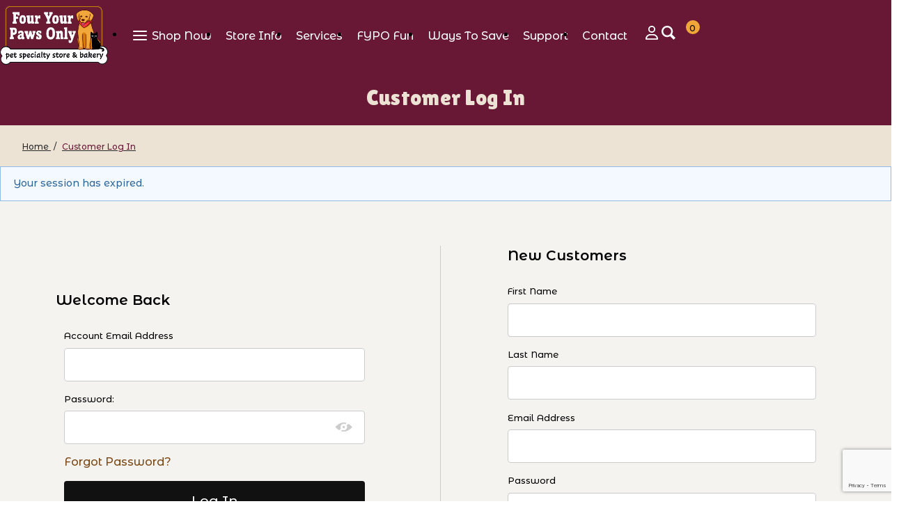

--- FILE ---
content_type: text/html; charset=utf-8
request_url: https://www.fouryourpawsonly.com/CSBE.html
body_size: 21664
content:
<!DOCTYPE html><html lang="en" class="no-js"><head><script type="text/javascript">
var MMThemeBreakpoints =
[
{
"code":	"mobile",
"name":	"Mobile",
"start":	{
"unit": "px",
"value": ""
}
,
"end":	{
"unit": "em",
"value": "39.999"
}
}
,{
"code":	"tablet",
"name":	"Tablet",
"start":	{
"unit": "px",
"value": ""
}
,
"end":	{
"unit": "em",
"value": "59.999"
}
}
];
</script>
<script type="text/javascript">
var json_url = "https:\/\/www.fouryourpawsonly.com\/mm5\/json.mvc\u003F";
var json_nosessionurl = "https:\/\/www.fouryourpawsonly.com\/mm5\/json.mvc\u003F";
var Store_Code = "FYPO";
</script>
<script type="text/javascript" src="https://www.fouryourpawsonly.com/mm5/clientside.mvc?T=72499f06&amp;Module_Code=cmp-cssui-searchfield&amp;Filename=runtime.js" integrity="sha512-GT3fQyjPOh3ZvhBeXjc3+okpwb4DpByCirgPrWz6TaihplxQROYh7ilw9bj4wu+hbLgToqAFQuw3SCRJjmGcGQ==" crossorigin="anonymous" async defer></script>
<script type="text/javascript">
var MMSearchField_Search_URL_sep = "https:\/\/www.fouryourpawsonly.com\/SRCH.html\u003FSearch=";
(function( obj, eventType, fn )
{
if ( obj.addEventListener )
{
obj.addEventListener( eventType, fn, false );
}
else if ( obj.attachEvent )
{
obj.attachEvent( 'on' + eventType, fn );
}
})( window, 'mmsearchfield_override', function()
{
/*** This function allows you to prepend or append code to an existing function.* https://stackoverflow.com/questions/9134686/adding-code-to-a-javascript-function-programmatically*/function functionExtender(container, funcName, prepend, append) {(() => {let cachedFunction = container[funcName];container[funcName] = function (...args) {if (prepend) {prepend.apply(this);}let result = cachedFunction.apply(this, args);if (append) {append.apply(this);}return result;};})();}/*** This controls what happens when you click TAB on a selected search item.*/functionExtender(MMSearchField.prototype,'Event_Keydown',() => {},function () {let tabTarget = this.selected_item;if (tabTarget !== null) {if (event.keyCode === 9 && tabTarget !== this.menu_item_storesearch) {this.element_search.value = tabTarget.childNodes[0].getAttribute('data-search');}}});MMSearchField.prototype.onMenuAppendHeader = () => null;MMSearchField.prototype.onMenuAppendItem = data => {let searchResult;searchResult = newElement('li', {'class': 'x-search-preview__entry'}, null, null);searchResult.innerHTML = data;searchResult.setAttribute('aria-selected', 'false');searchResult.setAttribute('role', 'option');return searchResult;};MMSearchField.prototype.Menu_Item_Select = function (item) {this.selected_item = item;this.menu_items.forEach(menuItem => {menuItem.setAttribute('aria-selected', 'false');});if (item !== null) {this.selected_item.className = classNameAdd(this.selected_item, 'mm_searchfield_menuitem_selected');this.selected_item.setAttribute('aria-selected', 'true');}};MMSearchField.prototype.onMenuAppendStoreSearch = search_value => {let searchAll;searchAll = newElement('li', {'class': 'x-search-preview__search-all'}, null, null);searchAll.element_text = newTextNode(`Search store for product "${search_value}"`, searchAll);searchAll.setAttribute('aria-selected', 'false');searchAll.setAttribute('role', 'option');return searchAll;};MMSearchField.prototype.Menu_Show = function () {if (this.menu_visible) {return;}this.menu_visible = true;this.element_menu.classList.add('x-search-preview--open');}MMSearchField.prototype.Menu_Hide = function () {if (!this.menu_visible) {return;}this.menu_visible = false;this.element_menu.classList.remove('x-search-preview--open');}MMSearchField.prototype.onFocus = () => null;MMSearchField.prototype.onBlur = () => null;
} );
</script>
<script type="text/javascript" src="https://www.fouryourpawsonly.com/mm5/clientside.mvc?T=72499f06&amp;Filename=runtime_ui.js" integrity="sha512-ZIZBhU8Ftvfk9pHoUdkXEXY8RZppw5nTJnFsMqX+3ViPliSA/Y5WRa+eK3vIHZQfqf3R/SXEVS1DJTjmKgVOOw==" crossorigin="anonymous" async defer></script><script type="text/javascript" src="https://www.fouryourpawsonly.com/mm5/clientside.mvc?T=72499f06&amp;Filename=ajax.js" integrity="sha512-hBYAAq3Edaymi0ELd4oY1JQXKed1b6ng0Ix9vNMtHrWb3FO0tDeoQ95Y/KM5z3XmxcibnvbVujqgLQn/gKBRhA==" crossorigin="anonymous" async defer></script><meta charset="UTF-8"><link rel='dns-prefetch' href='//fonts.googleapis.com' /><link rel="preconnect" href="https://fonts.gstatic.com" crossorigin /><link rel="preload" as="style" href="https://fonts.googleapis.com/css2?family=Lilita+One&family=Montserrat+Alternates:wght@400;500;600&family=Shadows+Into+Light&display=swap" /><link rel="stylesheet" href="https://fonts.googleapis.com/css2?family=Lilita+One&family=Montserrat+Alternates:wght@400;500;600&family=Shadows+Into+Light&display=swap" media="print" onload="this.media='all'" /><noscript><link rel="stylesheet" href="https://fonts.googleapis.com/css2?family=Lilita+One&family=Montserrat+Alternates:wght@400;500;600&family=Shadows+Into+Light&display=swap" /></noscript><base href="https://www.fouryourpawsonly.com/mm5/" /><meta name="viewport" content="width=device-width, initial-scale=1"><meta name='robots' content='index, follow, max-image-preview:large, max-snippet:-1, max-video-preview:-1' /><meta http-equiv="X-UA-Compatible" content="IE=edge"><link rel='dns-prefetch' href='//ajax.googleapis.com' />
<script type="text/javascript">
var Product_Code = '';
var Screen = 'CSBE';
</script>

<script>
(function(i,s,o,g,r,a,m){i['GoogleAnalyticsObject']=r;i[r]=i[r]||function(){
(i[r].q=i[r].q||[]).push(arguments)},i[r].l=1*new Date();a=s.createElement(o),
m=s.getElementsByTagName(o)[0];a.async=1;a.src=g;m.parentNode.insertBefore(a,m)
})(window,document,'script','//www.google-analytics.com/analytics.js','ga');

ga('create', 'UA-31930991-1', 'auto');




</script><link rel="canonical" href="https://www.fouryourpawsonly.com/CSBE.html" itemprop="url"><meta name="dcterms.rightsHolder" content="Four Your Paws Only"><meta name="dcterms.dateCopyrighted" content="2026"><meta name="Author" content="Four Your Paws Only"><meta name="dcterms.audience" content="Global"><meta name="Rating" content="General"><meta name="apple-mobile-web-app-capable" content="yes" /><link rel="icon" href="https://www.fouryourpawsonly.com/mm5/themes/00000001/fypo/images/logo-square.png" type="image/png"><!--[if lt IE 9]><script src="https://cdnjs.cloudflare.com/ajax/libs/html5shiv/3.7.3/html5shiv-printshiv.min.js"></script><![endif]--><link type="text/css" media="all" rel="stylesheet" href="https://www.fouryourpawsonly.com/mm5/json.mvc?Store_Code=FYPO&amp;Function=CSSResource_Output&amp;CSSCombinedResource_Code=stylesheet&T=df524c7b" data-resource-group="css_list" data-resource-code="stylesheet" /><link type="text/css" media="all" rel="stylesheet" href="themes/00000001/fypo/pc-fypo-styles.css?T=0633c339" data-resource-group="css_list" data-resource-code="fypo-styles" /><link rel="preconnect" crossorigin href="//www.google-analytics.com" data-resource-group="css_list" data-resource-code="preconnect-google-analytics" /><link rel="preconnect" crossorigin href="https://www.googletagmanager.com" data-resource-group="css_list" data-resource-code="preconnect-google-tag-manager" /><style id="pc-inline-css">
#sticky-site-nav{background:var(--pc-color-alt)}#js-LOGN #pc-breadcrumb pc-non-mobile{display:block}.event-box{margin-bottom:35px;-webkit-border-radius:6px;-moz-border-radius:8px;border-radius:8px;padding:5px;border:thin solid #CCC}.red-fypo-text{color:red}#paw li {list-style-image: url(../images/paw2-sm.png);padding-bottom: 4px;margin-top: 0px;margin-right: 0px;margin-bottom: 0px;margin-left: -12px;}
</style><link type="text/css" media="all" rel="stylesheet" integrity="sha256-lWOXBr8vqpiy3pliCN1FmPIYkHdcr8Y0nc2BRMranrA= sha384-0K5gx4GPe3B0+RaqthenpKbJBAscHbhUuTd+ZmjJoHkRs98Ms3Pm2S4BvJqkmBdh sha512-wrhf+QxqNNvI+O73Y1XxplLd/Bt2GG2kDlyCGfeByKkupyZlAKZKAHXE2TM9/awtFar6eWl+W9hNO6Mz2QrA6Q==" crossorigin="anonymous" href="https://www.fouryourpawsonly.com/mm5/json.mvc?Store_Code=FYPO&amp;Function=CSSResource_Output&amp;CSSResource_Code=mm-theme-styles&T=1f76c63c" data-resource-group="modules" data-resource-code="mm-theme-styles" /><script type="text/javascript" data-resource-group="modules" data-resource-code="recaptcha_v3">
(() =>
{
var script;
script	= document.createElement( 'script' );
script.src	= 'https://www.google.com/recaptcha/api.js?render=6LeC--sqAAAAAAHnxXzGP4EycNy1CART0V0GsCkY';
document.documentElement.appendChild( script );
} )();
document.addEventListener( 'DOMContentLoaded', () =>
{
var form, element, elements, form_lookup;
form_lookup = new Array();
elements = document.querySelectorAll( 'form input\u005Bname\u003D\"Action\"\u005D\u005Bvalue\u003D\"AUTH\"\u005D, form \u005Bname\u003D\"Action\"\u005D\u005Bvalue\u003D\"ORDR,SHIP,CTAX,AUTH\"\u005D' )
for ( element of elements )
{
if ( element instanceof HTMLFormElement )	form = element;
else if ( element.form instanceof HTMLFormElement )	form = element.form;
else
{
form = null;
while ( element )
{
if ( element instanceof HTMLFormElement )
{
form = element;
break;
}
element = element.parentNode;
}
}
if ( form && ( form_lookup.indexOf( form ) === -1 ) )
{
form_lookup.push( form );
new Miva_reCAPTCHAv3_FormSubmitListener( form, 'payment_authorization' );
}
}
elements = document.querySelectorAll( 'form input\u005Bname\u003D\"Action\"\u005D\u005Bvalue\u003D\"ICST\"\u005D' )
for ( element of elements )
{
if ( element instanceof HTMLFormElement )	form = element;
else if ( element.form instanceof HTMLFormElement )	form = element.form;
else
{
form = null;
while ( element )
{
if ( element instanceof HTMLFormElement )
{
form = element;
break;
}
element = element.parentNode;
}
}
if ( form && ( form_lookup.indexOf( form ) === -1 ) )
{
form_lookup.push( form );
new Miva_reCAPTCHAv3_FormSubmitListener( form, 'customer_account_create' );
}
}
elements = document.querySelectorAll( 'form input\u005Bname\u003D\"Action\"\u005D\u005Bvalue\u003D\"ICSQ\"\u005D, form input\u005Bname\u003D\"Action\"\u005D\u005Bvalue\u005E\u003D\"ICSQ,\"\u005D' )
for ( element of elements )
{
if ( element instanceof HTMLFormElement )	form = element;
else if ( element.form instanceof HTMLFormElement )	form = element.form;
else
{
form = null;
while ( element )
{
if ( element instanceof HTMLFormElement )
{
form = element;
break;
}
element = element.parentNode;
}
}
if ( form && ( form_lookup.indexOf( form ) === -1 ) )
{
form_lookup.push( form );
new Miva_reCAPTCHAv3_FormSubmitListener( form, 'customer_account_quick_create' );
}
}
elements = document.querySelectorAll( 'form input\u005Bname\u003D\"Action\"\u005D\u005Bvalue\u003D\"EMPW\"\u005D' )
for ( element of elements )
{
if ( element instanceof HTMLFormElement )	form = element;
else if ( element.form instanceof HTMLFormElement )	form = element.form;
else
{
form = null;
while ( element )
{
if ( element instanceof HTMLFormElement )
{
form = element;
break;
}
element = element.parentNode;
}
}
if ( form && ( form_lookup.indexOf( form ) === -1 ) )
{
form_lookup.push( form );
new Miva_reCAPTCHAv3_FormSubmitListener( form, 'customer_forgot_password' );
}
}
} );
class Miva_reCAPTCHAv3_FormSubmitListener
{
#form;
#submitting;
#event_submit;
#original_submit;
#recaptcha_action;
#event_fallback_submit;
constructor( form, recaptcha_action )
{
this.#form	= form;
this.#submitting	= false;
this.#original_submit	= form.submit;
this.#recaptcha_action	= recaptcha_action;
this.#event_fallback_submit	= () => { this.#form.submit(); };
this.#event_submit	= ( e ) =>
{
e.stopImmediatePropagation();
e.preventDefault();
//
// Trigger overwritten submit to build reCAPTCHAv3 response, where the original
// form submit will be restored in the callback and the "submit" listener removed.
//
this.#form.submit();
}
this.#form.submit	= () =>
{
if ( this.#submitting )
{
return;
}
this.#submitting = true;
Miva_reCAPTCHAv3_Submit( this.#recaptcha_action, ( token ) =>
{
var input_response;
this.#submitting	= false;
input_response	= document.createElement( 'input' );
input_response.type	= 'hidden';
input_response.name	= 'reCAPTCHAv3_Response';
input_response.value	= token;
this.#form.submit	= this.#original_submit;
this.#form.removeEventListener( 'submit', this.#event_submit, { capture: true } );
this.#form.appendChild( input_response );
if ( this.#form.requestSubmit )
{
this.#form.requestSubmit();
}
else
{
this.#form.addEventListener( 'submit', this.#event_fallback_submit );
this.#form.dispatchEvent( new Event( 'submit', { bubbles: true, cancelable: true } ) );
this.#form.removeEventListener( 'submit', this.#event_fallback_submit );
}
} );
};
this.#form.addEventListener( 'submit', this.#event_submit, { capture: true } );
}
}
function Miva_reCAPTCHAv3_Submit( recaptcha_action, callback )
{
try
{
grecaptcha.ready( () => {
try
{
grecaptcha.execute( '6LeC--sqAAAAAAHnxXzGP4EycNy1CART0V0GsCkY', { action: recaptcha_action } ).then( ( token ) => {
callback( token );
} );
}
catch ( e )
{
setTimeout( () => callback( 'recaptcha failed' ) );
}
} );
}
catch ( e )
{
setTimeout( () => callback( 'recaptcha failed' ) );
}
}
</script><script data-resource-group="head_tag" data-resource-code="GTM-head-tag">(function(w,d,s,l,i){w[l]=w[l]||[];w[l].push({'gtm.start':new Date().getTime(),event:'gtm.js'});var f=d.getElementsByTagName(s)[0],j=d.createElement(s),dl=l!='dataLayer'?'&l='+l:'';j.async=true;j.src='https://www.googletagmanager.com/gtm.js?id='+i+dl;f.parentNode.insertBefore(j,f);})(window,document,'script','dataLayer','GTM-WJSPQ4WT');</script><script data-resource-group="head_tag" data-resource-code="GTM-dataLayer">var dataLayer = dataLayer || [];dataLayer.push({canonicalUri: '\/LOGN.html',canonicalUrl: 'https:\/\/www.fouryourpawsonly.com\/LOGN.html',category: {code: '',name: ''},global: {action: '',basket: {basketId: '9717756',custId: '0'},categoryCode: '',function: '',moduleFunction: '',productCode: '',screen: 'CSBE',uiException: '1'},page: {code: 'LOGN',name: 'Customer Log In'},product: {code: '',name: '',sku: ''}});window.addEventListener('DOMContentLoaded', () => {document.querySelectorAll('form').forEach(form => {if (form.getAttribute('name')?.length) {return;}const identifier = form.elements?.Action?.value ?? form.dataset?.hook ?? form.querySelector('legend')?.innerText;if (identifier?.length) {form.name = identifier;}});});window.addEventListener('DOMContentLoaded', () => {let timeoutId;const debouncedSearch = (e) => {clearTimeout(timeoutId);timeoutId = setTimeout(() => {const search_term = e?.target?.value;if (!search_term?.length) {return;}dataLayer.push({event: 'search',search_term});}, 500);};const searchInputs = document.querySelectorAll('input[name="Search"]');searchInputs.forEach(input => {input.addEventListener('input', debouncedSearch)});});class MMXPromotionTracker {constructor() {window.addEventListener('DOMContentLoaded', () => {this.init();});}init() {this.promotions = document.querySelectorAll('[data-flex-item]');if (!this.promotions.length) {return;}this.promotionObserver = new IntersectionObserver((entries) => {this.observedCallback(entries);}, {threshold: [0.75]});this.promotions.forEach((promotion, i) => {this.promotionObserver.observe(promotion);promotion.addEventListener('click', (e) => {this.promotionClicked(promotion, e);});});}promotionClicked(promotion, e){let clickedLink = false;let products = [];let clickedHero;e.composedPath().forEach(item => {if (item.nodeName === 'A' || (item.nodeName === 'MMX-HERO' && item.dataset?.href?.length)) {clickedLink = true;}if (item.nodeName === 'MMX-HERO') {clickedHero = item;} else if (item.nodeName === 'MMX-PRODUCT-CAROUSEL') {const clickedProductIndex = [...item.shadowRoot.querySelectorAll('mmx-hero[slot="hero_slide"]')].findIndex(heroSlide => heroSlide === clickedHero);products = [item?.products[clickedProductIndex]];} else if (item.nodeName === 'MMX-FEATURED-PRODUCT') {products = [item?.product];}});if (clickedLink) {this.trackPromotion('select_promotion', promotion, products);}};trackPromotion(event, item, products = []) {dataLayer.push({ ecommerce: null });dataLayer.push({event,ecommerce: {creative_name: item.getAttribute('data-flex-item'),creative_slot: [...this.promotions].findIndex(promotion => promotion === item) + 1,items: this.productsToEcommerceItems(products),promotion_id: item.getAttribute('data-flex-component')}});};observedCallback(entries) {entries.forEach((entry, entryIndex) => {if (!entry.isIntersecting) {return;}this.trackPromotion('view_promotion', entry.target, entry.target?.products);});};productsToEcommerceItems(products = []) {if (!products?.length) {return [];}return products.map((item, i) => {return {item_id: item.code,item_name: item.name,item_sku: item?.sku,index: i,price: item.price,discount: item.base_price - item.price,quantity: 1}});}}new MMXPromotionTracker();</script><title>Four Your Paws Only: Customer Log In</title></head><body id="js-LOGN" class="o-site-wrapper t-page-logn"><div id="mini_basket" class="readytheme-contentsection">
<section class="x-mini-basket" data-hook="mini-basket" data-item-count="0" data-subtotal="" aria-modal="true" tabindex="-1"><div class="x-mini-basket__content u-bg-white" data-hook="mini-basket__content" aria-describedby="mb-description" aria-label="Your Cart Summary" role="dialog" tabindex="0"><header><div class="x-mini-basket__header"><strong id="mb-description" class="x-mini-basket__summary">Your Cart (0)</strong><button class="u-icon-cross" data-hook="close-mini-basket" aria-label="Close the Mini-Basket"></button></div></header><script>function continueShopping(link) {if (sessionStorage.getItem('continue_url')) {link.href = sessionStorage.getItem('continue_url');}}</script><footer class="x-mini-basket__footer u-text-center"><p class="x-mini-basket__empty-icon u-bg-gray-100" aria-hidden="true"><svg width="31.972" height="32.562" xmlns="http://www.w3.org/2000/svg"><defs><clipPath id="a"><path d="M0 0h31.972v32.562H0z"/></clipPath></defs><g clip-path="url(#a)"><path d="M31.158 12.03h-5.765v1.631h4.679l-2.749 9.351H10.482l-2.745-9.351h4.148V12.03H7.258l-1-3.4a.815.815 0 0 0-.781-.584H.788a.817.817 0 0 0 0 1.633h4.084l.976 3.336a.58.58 0 0 0 .033.115l3.21 10.933a.814.814 0 0 0 .781.585h18.057a.817.817 0 0 0 .8-.644l3.212-10.931a.8.8 0 0 0 .031-.217v-.022a.814.814 0 0 0-.814-.805M23.711 25.782a3.39 3.39 0 0 0-.034 6.779h.059a3.39 3.39 0 0 0-.025-6.779m1.244 4.629a1.755 1.755 0 1 1 .512-1.24 1.755 1.755 0 0 1-.512 1.24M14.092 25.782a3.39 3.39 0 0 0-.034 6.779h.059a3.39 3.39 0 0 0-.025-6.779m1.244 4.629a1.755 1.755 0 1 1 .512-1.24 1.755 1.755 0 0 1-.512 1.24"/><path d="M23.706 12.361 22.647 11.3l-3.253 3.251V0h-1.509v14.553l-3.25-3.253-1.059 1.059 5.065 5.065 5.065-5.063z"/></g></svg></p><br><p class="c-heading--subheading--small">Your Cart is Empty</p><p class="t-input-font-size">Add items to get started</p><br><a class="c-button c-button--full u-text-medium" href="https://www.fouryourpawsonly.com/SFNT.html" onclick="continueShopping(this);">Continue Shopping</a></footer></div></section>
</div>
<pc-site-container class="pc-bck pc-rel"><header id="site-top-header" class="o-wrapper o-wrapper--full o-wrapper--flush t-site-header pc-rel" data-hook="site-header"><section id="sec_header" class="pc-header"> <div id="sticky-site-nav" class="pc-m100 pc-gb-head pc-p05-t pc-p05-b"><pc-mobile><pc-mb-header><pc-trow class="pc-trow pc-mb-head"><pc-tcol class="pc-tcol pc-vam pc-mb-nav pc-la"><span id="mb-menu-btn" class="openbtn" onclick="openNav()" aria-label="Menu" aria-expanded="true"><svg aria-hidden="true" focusable="false" xmlns="http://www.w3.org/2000/svg" viewBox="0 0 448 512"><path d="M0 96C0 78.33 14.33 64 32 64H416C433.7 64 448 78.33 448 96C448 113.7 433.7 128 416 128H32C14.33 128 0 113.7 0 96zM0 256C0 238.3 14.33 224 32 224H416C433.7 224 448 238.3 448 256C448 273.7 433.7 288 416 288H32C14.33 288 0 273.7 0 256zM416 448H32C14.33 448 0 433.7 0 416C0 398.3 14.33 384 32 384H416C433.7 384 448 398.3 448 416C448 433.7 433.7 448 416 448z"></path></svg></span><pc-mb-srch class="pc-iblock pc-p05-l"><label for="modal-trigger-center" class="open-modal"><svg fill="#000000" width="512px" height="512px" viewBox="0 0 16 16" xmlns="http://www.w3.org/2000/svg"><title>Search products...</title><path d="M12.027 9.92L16 13.95 14 16l-4.075-3.976A6.465 6.465 0 0 1 6.5 13C2.91 13 0 10.083 0 6.5 0 2.91 2.917 0 6.5 0 10.09 0 13 2.917 13 6.5a6.463 6.463 0 0 1-.973 3.42zM1.997 6.452c0 2.48 2.014 4.5 4.5 4.5 2.48 0 4.5-2.015 4.5-4.5 0-2.48-2.015-4.5-4.5-4.5-2.48 0-4.5 2.014-4.5 4.5z" fill-rule="evenodd"></path></svg></label></pc-mb-srch></pc-tcol><pc-tcol class="pc-tcol pc-vam pc-mb-logo pc-ca"><a href="https://www.fouryourpawsonly.com/"><img class="pc-m-lr" src="graphics/00000001/FYPO-Logo.png" alt="Four Your Paws Only" aria-label="Four Your Paws Only" width="140" height="77"></a></pc-tcol><pc-tcol class="pc-tcol pc-vam pc-mb-icons pc-ra" data-hook="site-footer"><a id="pc-mb-account" href="https://www.fouryourpawsonly.com/LOGN.html" class="pc-p05-r"><svg aria-hidden="true" focusable="false" role="presentation" xmlns="http://www.w3.org/2000/svg" height="40" viewBox="0 0 448 512"><path d="M304 128a80 80 0 1 0 -160 0 80 80 0 1 0 160 0zM96 128a128 128 0 1 1 256 0A128 128 0 1 1 96 128zM49.3 464H398.7c-8.9-63.3-63.3-112-129-112H178.3c-65.7 0-120.1 48.7-129 112zM0 482.3C0 383.8 79.8 304 178.3 304h91.4C368.2 304 448 383.8 448 482.3c0 16.4-13.3 29.7-29.7 29.7H29.7C13.3 512 0 498.7 0 482.3z"/></svg><span class="screen-reader-text">Login</span></a><a id="pc-mb-cart" class="pc-rel" href="https://www.fouryourpawsonly.com/BASK.html" data-hook="open-mini-basket" aria-label="Open cart" role="button" aria-haspopup="dialog"><svg xmlns="http://www.w3.org/2000/svg" viewBox="0 0 576 512"><title>Items in shopping cart...</title><path d="M96 0C107.5 0 117.4 8.19 119.6 19.51L121.1 32H541.8C562.1 32 578.3 52.25 572.6 72.66L518.6 264.7C514.7 278.5 502.1 288 487.8 288H170.7L179.9 336H488C501.3 336 512 346.7 512 360C512 373.3 501.3 384 488 384H159.1C148.5 384 138.6 375.8 136.4 364.5L76.14 48H24C10.75 48 0 37.25 0 24C0 10.75 10.75 0 24 0H96zM128 464C128 437.5 149.5 416 176 416C202.5 416 224 437.5 224 464C224 490.5 202.5 512 176 512C149.5 512 128 490.5 128 464zM512 464C512 490.5 490.5 512 464 512C437.5 512 416 490.5 416 464C416 437.5 437.5 416 464 416C490.5 416 512 437.5 512 464z"></path></svg><span aria-hidden="true" data-hook="open-mini-basket"><em class="screen-reader-text">Cart</em></span><div class="pc-cart-count-bubble" data-hook="open-mini-basket mini-basket-count"><span aria-hidden="true">0</span><span class="screen-reader-text">0 item</span></div></a></pc-tcol><pc-tcol class="pc-tcol pc-vam pc-mb-chk pc-ra pc-hide">	<img src="themes/00000001/fypo/images/secure-checkout-white.png" alt="secure checkout" width="300" height="40"></pc-tcol></pc-trow><!-- Start search modal --><div id="pc-srch1" class="pure-modal"><input id="modal-trigger-center" class="checkbox" type="checkbox"><div class="pure-modal-overlay"><label for="modal-trigger-center" class="o-close"></label><div class="pure-modal-wrap a-center from-bottom"><label for="modal-trigger-center" class="close">&#10006;</label><div class="pc-prod-srch" itemscope itemtype="http://schema.org/WebSite"><meta itemprop="url" content="//www.fouryourpawsonly.com/"/><form role="search" class="pc-rel search-form" method="post" action="https://www.fouryourpawsonly.com/SRCH.html" itemprop="potentialAction" itemscope itemtype="http://schema.org/SearchAction"><label class="screen-reader-text" for="product-search-field">Product Search:</label><meta itemprop="target" content="https://www.fouryourpawsonly.com/SRCH.html?q={Search}"/> <input type="search" id="product-search-field-1" class="pc-input search-field" data-mm_searchfield="Yes" data-mm_searchfield_id="x-search-preview-1" type="search" name="Search" value="" placeholder="Search" autocomplete="off" required itemprop="query-input" aria-label="Product Search"><button type="submit" class="search-submit pc-abs" value="Search" aria-label="Perform Product Search"><svg xmlns="http://www.w3.org/2000/svg" height="48px" viewBox="0 0 24 24" width="48px" fill="#000000"><path d="M0 0h24v24H0z" fill="none"></path><path d="M15.5 14h-.79l-.28-.27C15.41 12.59 16 11.11 16 9.5 16 5.91 13.09 3 9.5 3S3 5.91 3 9.5 5.91 16 9.5 16c1.61 0 3.09-.59 4.23-1.57l.27.28v.79l5 4.99L20.49 19l-4.99-5zm-6 0C7.01 14 5 11.99 5 9.5S7.01 5 9.5 5 14 7.01 14 9.5 11.99 14 9.5 14z"></path></svg> </button><ul class="x-search-preview" data-mm_searchfield_menu="Yes" data-mm_searchfield_id="x-search-preview-1" role="listbox"></ul></form></div></div></div></div><!-- End search Modal --></pc-mb-header><pc-mb-panel id="pc_mb_panels" class="overlay pc-bck"><pc-panel-header class="pc-bck pc-p1-t"><pc-phone class="pc-bck pc-p1-l pc-p1-r"><a href="tel:603-356-7297" aria-label="call us at 603-356-7297"><i class="pc-icon"><svg aria-hidden="true" focusable="false" role="presentation" xmlns="http://www.w3.org/2000/svg" viewBox="0 0 512 512"><path d="M164.9 24.6c-7.7-18.6-28-28.5-47.4-23.2l-88 24C12.1 30.2 0 46 0 64C0 311.4 200.6 512 448 512c18 0 33.8-12.1 38.6-29.5l24-88c5.3-19.4-4.6-39.7-23.2-47.4l-96-40c-16.3-6.8-35.2-2.1-46.3 11.6L304.7 368C234.3 334.7 177.3 277.7 144 207.3L193.3 167c13.7-11.2 18.4-30 11.6-46.3l-40-96z"/></svg></i><span>603-356-7297</span></a></pc-phone><button class="closebtn pc-abs" onclick="closeNav()" aria-label="Close Menu">&times;</button></pc-panel-header><pc-panel-content class="pc-bck overlay-content pc-p1-l pc-p1-r"><nav class="nav-mobile" role="navigation"><ul id="pc_mb_menu" class="menu-sidebar"><div style="display:none"><pre></pre></div><li class="pc-mb-nav-item pc-mlevel-1 pc-active"><input type="checkbox" id="sub-96384fc82bbc3b45d44ab8cfe881b898" class="submenu-toggle"><label class="submenu-label" for="sub-96384fc82bbc3b45d44ab8cfe881b898">Shop Now</label><div class="arrow right">&#8250;</div><a class="pc-mb-nav-link touchable pc-hide" href="/CTLG.html" target="_self" aria-label="View Shop Now">Shop Now</a><ul class="menu-sub menu-sub-level2"><li class="menu-sub-title"><label class="submenu-label" for="sub-96384fc82bbc3b45d44ab8cfe881b898">Shop Now</label></li><li class="pc-mb-nav-item pc-mlevel-2 pc-no-active"><input type="checkbox" id="sub-8d8dce24afe137a7a35e3c5623d46795" class="submenu-toggle"><label class="submenu-label" for="sub-8d8dce24afe137a7a35e3c5623d46795">Howl-O-Ween Fun</label><div class="arrow right">&#8250;</div><a class="pc-mb-nav-link touchable" href="/category/Autumn_Fun.html" target="_self" aria-label="View Howl-O-Ween Fun">Howl-O-Ween Fun</a><ul class="menu-sub menu-sub-level3"><li class="menu-sub-title"><label class="submenu-label" for="sub-8d8dce24afe137a7a35e3c5623d46795">Howl-O-Ween Fun</label></li><li class="pc-mb-nav-item"><a class="pc-mb-nav-link" href="/category/AF_Dog_Toys.html" target="_self" aria-label="View Halloween Toys for Dogs!">Halloween Toys for Dogs!</a></li>	<li class="pc-mb-nav-item"><a class="pc-mb-nav-link" href="/category/AF_Halloween_Cat_Toys.html" target="_self" aria-label="View Halloween Toys for Cats">Halloween Toys for Cats</a></li>	<li class="pc-mb-nav-item"><a class="pc-mb-nav-link" href="/category/AF_hal_treats.html" target="_self" aria-label="View Halloween Treats for Dogs &amp; Cats!">Halloween Treats for Dogs & Cats!</a></li>	<li class="pc-mb-nav-item"><a class="pc-mb-nav-link" href="/category/AF_hal_accessories.html" target="_self" aria-label="View Halloween Accessories for Pets &amp; their Humans!">Halloween Accessories for Pets & their Humans!</a></li>	<li class="pc-mb-nav-item"><a class="pc-mb-nav-link" href="/category/Autumn_Fun_fall_treats_toys.html" target="_self" aria-label="View Fall Treats &amp; Toys for Dogs &amp; Cats">Fall Treats & Toys for Dogs & Cats</a></li>	<li class="pc-mb-nav-item"><a class="pc-mb-nav-link" href="/category/af_fall_safety.html" target="_self" aria-label="View Fall Safety Gear">Fall Safety Gear</a></li>	<li class="pc-mb-nav-item"><a class="pc-mb-nav-link" href="/category/AF_Accessories.html" target="_self" aria-label="View Fall Accessories">Fall Accessories</a></li>	<li class="pc-mb-nav-item"><a class="pc-mb-nav-link" href="/category/Autumn_Favorites.html" target="_self" aria-label="View Thanksgiving Treats, Toys &amp; More!">Thanksgiving Treats, Toys & More!</a></li>	<li class="pc-mb-nav-item"><a class="pc-mb-nav-link" href="/category/AF_Accessories.html" target="_self" aria-label="View Fall Accessories for Pets &amp; their Humans">Fall Accessories for Pets & their Humans</a></li>	<li class="pc-mb-nav-item"><a class="pc-mb-nav-link" href="/category/af_fall_safety.html" target="_self" aria-label="View Fall Safety Gear">Fall Safety Gear</a></li>	</ul></li> <li class="pc-mb-nav-item pc-no-active"><a class="pc-mb-nav-link" href="/category/summer_fun.html" target="_self" aria-label="View Summer Fun">Summer Fun</a></li> <li class="pc-mb-nav-item pc-active"><a class="pc-mb-nav-link" href="/category/gifts.html" target="_self" aria-label="View Gifts For Pet Lovers">Gifts For Pet Lovers</a></li> <li class="pc-mb-nav-item pc-mlevel-2 pc-no-active"><input type="checkbox" id="sub-2b13ae6d9dcc823f1aa7f0518e48586d" class="submenu-toggle"><label class="submenu-label" for="sub-2b13ae6d9dcc823f1aa7f0518e48586d">Holiday Fun For Dogs & Cats</label><div class="arrow right">&#8250;</div><a class="pc-mb-nav-link touchable" href="/category/holiday-fun-for-pets.html" target="_self" aria-label="View Holiday Fun For Dogs &amp; Cats">Holiday Fun For Dogs & Cats</a><ul class="menu-sub menu-sub-level3"><li class="menu-sub-title"><label class="submenu-label" for="sub-2b13ae6d9dcc823f1aa7f0518e48586d">Holiday Fun For Dogs & Cats</label></li><li class="pc-mb-nav-item"><a class="pc-mb-nav-link" href="/category/lupine-holiday-cats.html" target="_self" aria-label="View Lupine Holiday Microbatch For Cats">Lupine Holiday Microbatch For Cats</a></li>	<li class="pc-mb-nav-item"><a class="pc-mb-nav-link" href="/category/lupine-holiday-dogs.html" target="_self" aria-label="View Lupine Holiday Microbatch For Dogs">Lupine Holiday Microbatch For Dogs</a></li>	<li class="pc-mb-nav-item"><a class="pc-mb-nav-link" href="/category/holiday-fun-dogs.html" target="_self" aria-label="View Holiday Toys for Dogs">Holiday Toys for Dogs</a></li>	<li class="pc-mb-nav-item"><a class="pc-mb-nav-link" href="/category/holiday_dog_treats_accessories.html" target="_self" aria-label="View Holiday Treats for Dogs">Holiday Treats for Dogs</a></li>	<li class="pc-mb-nav-item"><a class="pc-mb-nav-link" href="/category/hf_treats.html" target="_self" aria-label="View Holiday Stockings &amp; Accessories for Dogs &amp; Cats">Holiday Stockings & Accessories for Dogs & Cats</a></li>	<li class="pc-mb-nav-item"><a class="pc-mb-nav-link" href="/category/holiday-fun-cats.html" target="_self" aria-label="View Holiday Treats &amp; Toys for Cats">Holiday Treats & Toys for Cats</a></li>	<li class="pc-mb-nav-item"><a class="pc-mb-nav-link" href="/category/Autumn_Favorites.html" target="_self" aria-label="View Thanksgiving Treats, Toys &amp; More!">Thanksgiving Treats, Toys & More!</a></li>	</ul></li> <li class="pc-mb-nav-item pc-active"><a class="pc-mb-nav-link" href="/category/gift-certificates.html" target="_self" aria-label="View Gift Certificates">Gift Certificates</a></li> <li class="pc-mb-nav-item pc-mlevel-2 pc-active"><input type="checkbox" id="sub-4a799b71a40075fefa28314a3dc3d1eb" class="submenu-toggle"><label class="submenu-label" for="sub-4a799b71a40075fefa28314a3dc3d1eb">Pet Bakery</label><div class="arrow right">&#8250;</div><a class="pc-mb-nav-link touchable" href="/category/pet-bakery.html" target="_self" aria-label="View Pet Bakery">Pet Bakery</a><ul class="menu-sub menu-sub-level3"><li class="menu-sub-title"><label class="submenu-label" for="sub-4a799b71a40075fefa28314a3dc3d1eb">Pet Bakery</label></li><li class="pc-mb-nav-item"><a class="pc-mb-nav-link" href="/category/gourmet-dog-biscuits.html" target="_self" aria-label="View Gourmet Biscuits">Gourmet Biscuits</a></li>	<li class="pc-mb-nav-item"><a class="pc-mb-nav-link" href="/category/fresh-from-our-bakery.html" target="_self" aria-label="View Everyday Cookies">Everyday Cookies</a></li>	<li class="pc-mb-nav-item"><a class="pc-mb-nav-link" href="/category/Decorated-Seasonal-Cookies.html" target="_self" aria-label="View Seasonal Cookies">Seasonal Cookies</a></li>	<li class="pc-mb-nav-item"><a class="pc-mb-nav-link" href="/category/pet-bakery-cat-treats.html" target="_self" aria-label="View Cat Cookies">Cat Cookies</a></li>	<li class="pc-mb-nav-item"><a class="pc-mb-nav-link" href="/category/birthday-treats-personalized-bones.html" target="_self" aria-label="View Birthday Treats and Personalized Bones">Birthday Treats and Personalized Bones</a></li>	<li class="pc-mb-nav-item"><a class="pc-mb-nav-link" href="/category/Grain-Free-Biscuits.html" target="_self" aria-label="View Cookies by the Pound">Cookies by the Pound</a></li>	<li class="pc-mb-nav-item"><a class="pc-mb-nav-link" href="/category/special-orders-birthday-cakes.html" target="_self" aria-label="View Special Orders &amp; Birthday Cakes">Special Orders & Birthday Cakes</a></li>	</ul></li> <li class="pc-mb-nav-item pc-active"><a class="pc-mb-nav-link" href="/category/pet-birthday.html" target="_self" aria-label="View Pet Birthday">Pet Birthday</a></li> <li class="pc-mb-nav-item pc-mlevel-2 pc-active"><input type="checkbox" id="sub-d8d4b57497fe10a14933a89d410cc570" class="submenu-toggle"><label class="submenu-label" for="sub-d8d4b57497fe10a14933a89d410cc570">Shop For Dogs</label><div class="arrow right">&#8250;</div><a class="pc-mb-nav-link touchable" href="/category/just-for-dogs.html" target="_self" aria-label="View Shop For Dogs">Shop For Dogs</a><ul class="menu-sub menu-sub-level3"><li class="menu-sub-title"><label class="submenu-label" for="sub-d8d4b57497fe10a14933a89d410cc570">Shop For Dogs</label></li><li class="pc-mb-nav-item"><a class="pc-mb-nav-link" href="/category/dog-outdoor-gear_travel.html" target="_self" aria-label="View Outdoor Gear, Safety Gear &amp; Travel">Outdoor Gear, Safety Gear & Travel</a></li>	<li class="pc-mb-nav-item"><a class="pc-mb-nav-link" href="/category/winter_boots_apparel.html" target="_self" aria-label="View Winter Boots &amp; Apparel">Winter Boots & Apparel</a></li>	<li class="pc-mb-nav-item"><a class="pc-mb-nav-link" href="/category/dog-treats.html" target="_self" aria-label="View Dog Treats">Dog Treats</a></li>	<li class="pc-mb-nav-item"><a class="pc-mb-nav-link" href="/category/dog-chews.html" target="_self" aria-label="View Dog Chews">Dog Chews</a></li>	<li class="pc-mb-nav-item"><a class="pc-mb-nav-link" href="/category/dog-toys.html" target="_self" aria-label="View Dog Toys">Dog Toys</a></li>	<li class="pc-mb-nav-item"><a class="pc-mb-nav-link" href="/category/Pet-Identification-Tags.html" target="_self" aria-label="View Pet ID Tags and Accessories">Pet ID Tags and Accessories</a></li>	<li class="pc-mb-nav-item"><a class="pc-mb-nav-link" href="/category/dog-outdoor-gear.html" target="_self" aria-label="View Safety Wear &amp; Outdoor Gear">Safety Wear & Outdoor Gear</a></li>	<li class="pc-mb-nav-item"><a class="pc-mb-nav-link" href="/category/dog-calming-aids.html" target="_self" aria-label="View Anxiety &amp; Calming Aids">Anxiety & Calming Aids</a></li>	<li class="pc-mb-nav-item"><a class="pc-mb-nav-link" href="/category/Dog-Flea-Tick-Protection.html" target="_self" aria-label="View Flea, Tick, Black Fly, &amp; Mosquito">Flea, Tick, Black Fly, & Mosquito</a></li>	<li class="pc-mb-nav-item"><a class="pc-mb-nav-link" href="/category/Dog-Bowls-Jars.html" target="_self" aria-label="View Dog Bowls">Dog Bowls</a></li>	<li class="pc-mb-nav-item"><a class="pc-mb-nav-link" href="/category/JD_fd_food.html" target="_self" aria-label="View Freeze Dried Raw Dog Foods">Freeze Dried Raw Dog Foods</a></li>	<li class="pc-mb-nav-item"><a class="pc-mb-nav-link" href="/category/JD_grooming.html" target="_self" aria-label="View Grooming">Grooming</a></li>	<li class="pc-mb-nav-item"><a class="pc-mb-nav-link" href="/category/dog_pcr_rich-supplements.html" target="_self" aria-label="View PCR Rich Supplements for Dogs">PCR Rich Supplements for Dogs</a></li>	<li class="pc-mb-nav-item"><a class="pc-mb-nav-link" href="/category/jd_Health_Supplements.html" target="_self" aria-label="View Hip Joint, Digestive &amp; Health Supplements">Hip Joint, Digestive & Health Supplements</a></li>	<li class="pc-mb-nav-item"><a class="pc-mb-nav-link" href="/category/jd_enrichment.html" target="_self" aria-label="View Enrichment">Enrichment</a></li>	<li class="pc-mb-nav-item"><a class="pc-mb-nav-link" href="/category/Dog-Flea-Tick-Protection.html" target="_self" aria-label="View Flea, Tick for Dogs">Flea, Tick for Dogs</a></li>	</ul></li> <li class="pc-mb-nav-item pc-mlevel-2 pc-active"><input type="checkbox" id="sub-bb1646015aa0571a733ad41f90a4ce13" class="submenu-toggle"><label class="submenu-label" for="sub-bb1646015aa0571a733ad41f90a4ce13">Shop For Cats</label><div class="arrow right">&#8250;</div><a class="pc-mb-nav-link touchable" href="/category/just-for-cats.html" target="_self" aria-label="View Shop For Cats">Shop For Cats</a><ul class="menu-sub menu-sub-level3"><li class="menu-sub-title"><label class="submenu-label" for="sub-bb1646015aa0571a733ad41f90a4ce13">Shop For Cats</label></li><li class="pc-mb-nav-item"><a class="pc-mb-nav-link" href="/category/Cat-Toys.html" target="_self" aria-label="View Catnip &amp; Toys">Catnip & Toys</a></li>	<li class="pc-mb-nav-item"><a class="pc-mb-nav-link" href="/category/Cat-Treats.html" target="_self" aria-label="View Cat Treats">Cat Treats</a></li>	<li class="pc-mb-nav-item"><a class="pc-mb-nav-link" href="/category/cat-bowls-feeders.html" target="_self" aria-label="View Cat Bowls &amp; Feeders">Cat Bowls & Feeders</a></li>	<li class="pc-mb-nav-item"><a class="pc-mb-nav-link" href="/category/Just_Cats_Flea_Tick.html" target="_self" aria-label="View Flea &amp; Tick for Cats">Flea & Tick for Cats</a></li>	<li class="pc-mb-nav-item"><a class="pc-mb-nav-link" href="/category/JC_Freeze_dried.html" target="_self" aria-label="View Freeze Dried Cat Foods">Freeze Dried Cat Foods</a></li>	<li class="pc-mb-nav-item"><a class="pc-mb-nav-link" href="/category/lupine-cat-collars-leashes-harnesses.html" target="_self" aria-label="View Lupine Collars &amp; Harnesses For Cats">Lupine Collars & Harnesses For Cats</a></li>	</ul></li> <li class="pc-mb-nav-item pc-mlevel-2 pc-active"><input type="checkbox" id="sub-12c312a43f518c1c4df394eaf5a6f4cc" class="submenu-toggle"><label class="submenu-label" for="sub-12c312a43f518c1c4df394eaf5a6f4cc">Flea & Tick Preventatives</label><div class="arrow right">&#8250;</div><a class="pc-mb-nav-link touchable" href="/category/dog-cat-flea-and-tick-preventatives.html" target="_self" aria-label="View Flea &amp; Tick Preventatives">Flea & Tick Preventatives</a><ul class="menu-sub menu-sub-level3"><li class="menu-sub-title"><label class="submenu-label" for="sub-12c312a43f518c1c4df394eaf5a6f4cc">Flea & Tick Preventatives</label></li><li class="pc-mb-nav-item"><a class="pc-mb-nav-link" href="/category/Dog-Flea-Tick-Protection.html" target="_self" aria-label="View Flea, Tick for Dogs">Flea, Tick for Dogs</a></li>	<li class="pc-mb-nav-item"><a class="pc-mb-nav-link" href="/category/Just_Cats_Flea_Tick.html" target="_self" aria-label="View Flea &amp; Tick for Cats">Flea & Tick for Cats</a></li>	</ul></li> <li class="pc-mb-nav-item pc-mlevel-2 pc-active"><input type="checkbox" id="sub-81442113cec5621ebce793968d54db93" class="submenu-toggle"><label class="submenu-label" for="sub-81442113cec5621ebce793968d54db93">Shop Lupine Dog Collars & More</label><div class="arrow right">&#8250;</div><a class="pc-mb-nav-link touchable" href="/category/lupine-dog-collars-leashes-harnesses.html" target="_self" aria-label="View Shop Lupine Dog Collars &amp; More">Shop Lupine Dog Collars & More</a><ul class="menu-sub menu-sub-level3"><li class="menu-sub-title"><label class="submenu-label" for="sub-81442113cec5621ebce793968d54db93">Shop Lupine Dog Collars & More</label></li><li class="pc-mb-nav-item"><a class="pc-mb-nav-link" href="/category/dog-collars.html" target="_self" aria-label="View Adjustable Dog Collars">Adjustable Dog Collars</a></li>	<li class="pc-mb-nav-item"><a class="pc-mb-nav-link" href="/category/dog-harnesses.html" target="_self" aria-label="View Dog Harnesses">Dog Harnesses</a></li>	<li class="pc-mb-nav-item"><a class="pc-mb-nav-link" href="/category/dog-leashes.html" target="_self" aria-label="View Dog Leashes">Dog Leashes</a></li>	<li class="pc-mb-nav-item"><a class="pc-mb-nav-link" href="/category/martingale-dog-collars.html" target="_self" aria-label="View Martingale Dog Collars">Martingale Dog Collars</a></li>	<li class="pc-mb-nav-item"><a class="pc-mb-nav-link" href="/category/underground-dog-fence-collars.html" target="_self" aria-label="View Underground Fence Collars">Underground Fence Collars</a></li>	<li class="pc-mb-nav-item"><a class="pc-mb-nav-link" href="/category/dog-accessories.html" target="_self" aria-label="View Accessories">Accessories</a></li>	</ul></li> <li class="pc-mb-nav-item pc-mlevel-2 pc-active"><input type="checkbox" id="sub-18f670a469768e23fee2ecdf5debc16e" class="submenu-toggle"><label class="submenu-label" for="sub-18f670a469768e23fee2ecdf5debc16e">Shop Outdoor Gear</label><div class="arrow right">&#8250;</div><a class="pc-mb-nav-link touchable" href="/category/dog-outdoor-gear_travel.html" target="_self" aria-label="View Shop Outdoor Gear">Shop Outdoor Gear</a><ul class="menu-sub menu-sub-level3"><li class="menu-sub-title"><label class="submenu-label" for="sub-18f670a469768e23fee2ecdf5debc16e">Shop Outdoor Gear</label></li><li class="pc-mb-nav-item"><a class="pc-mb-nav-link" href="/category/jd_og_led_lightup.html" target="_self" aria-label="View Blaze Orange Safety Gear &amp; LED Collars">Blaze Orange Safety Gear & LED Collars</a></li>	<li class="pc-mb-nav-item"><a class="pc-mb-nav-link" href="/category/jd_og_harnesses_backpacks.html" target="_self" aria-label="View Harnesses, Boots, Backpacks &amp; Lifejackets">Harnesses, Boots, Backpacks & Lifejackets</a></li>	<li class="pc-mb-nav-item"><a class="pc-mb-nav-link" href="/category/JD_OG_TRAVEL_BOWLS_WATERERS.html" target="_self" aria-label="View Travel Bowls &amp; Waterers">Travel Bowls & Waterers</a></li>	<li class="pc-mb-nav-item"><a class="pc-mb-nav-link" href="/category/jd-og_first_aid_paw_protect.html" target="_self" aria-label="View First Aid, Paw Protection &amp; Insect Repellent">First Aid, Paw Protection & Insect Repellent</a></li>	<li class="pc-mb-nav-item"><a class="pc-mb-nav-link" href="/category/jd_og_pet_clean_up.html" target="_self" aria-label="View Pet Clean Up">Pet Clean Up</a></li>	<li class="pc-mb-nav-item"><a class="pc-mb-nav-link" href="/category/jd_og_travle_car_gear.html" target="_self" aria-label="View Travel/Car Gear">Travel/Car Gear</a></li>	</ul></li> <li class="pc-mb-nav-item pc-mlevel-2 pc-active"><input type="checkbox" id="sub-de6c9f64731767e6d386dd7359f246ea" class="submenu-toggle"><label class="submenu-label" for="sub-de6c9f64731767e6d386dd7359f246ea">Shop Lupine Cat Collars & More</label><div class="arrow right">&#8250;</div><a class="pc-mb-nav-link touchable" href="/category/lupine-cat-collars-leashes-harnesses.html" target="_self" aria-label="View Shop Lupine Cat Collars &amp; More">Shop Lupine Cat Collars & More</a><ul class="menu-sub menu-sub-level3"><li class="menu-sub-title"><label class="submenu-label" for="sub-de6c9f64731767e6d386dd7359f246ea">Shop Lupine Cat Collars & More</label></li><li class="pc-mb-nav-item"><a class="pc-mb-nav-link" href="/category/lupine-breakaway-cat-collars.html" target="_self" aria-label="View Breakaway Safety Collars">Breakaway Safety Collars</a></li>	<li class="pc-mb-nav-item"><a class="pc-mb-nav-link" href="/category/h-style-cat-harnesses.html" target="_self" aria-label="View H-Style Cat Harnesses">H-Style Cat Harnesses</a></li>	<li class="pc-mb-nav-item"><a class="pc-mb-nav-link" href="/category/padded-handle-cat-leashes.html" target="_self" aria-label="View Padded Handle Cat Leashes">Padded Handle Cat Leashes</a></li>	<li class="pc-mb-nav-item"><a class="pc-mb-nav-link" href="/category/cat-accessories.html" target="_self" aria-label="View Accessories">Accessories</a></li>	</ul></li> <li class="pc-mb-nav-item pc-mlevel-2 pc-active"><input type="checkbox" id="sub-c92c4824130f5a46e6aeae3e103b0054" class="submenu-toggle"><label class="submenu-label" for="sub-c92c4824130f5a46e6aeae3e103b0054">Limited Edition Lupine MicroBatch Patterns</label><div class="arrow right">&#8250;</div><a class="pc-mb-nav-link touchable" href="/category/limited_microbatch_patterns.html" target="_self" aria-label="View Limited Edition Lupine MicroBatch Patterns">Limited Edition Lupine MicroBatch Patterns</a><ul class="menu-sub menu-sub-level3"><li class="menu-sub-title"><label class="submenu-label" for="sub-c92c4824130f5a46e6aeae3e103b0054">Limited Edition Lupine MicroBatch Patterns</label></li><li class="pc-mb-nav-item"><a class="pc-mb-nav-link" href="/category/lupine-microbatch-dogs.html" target="_self" aria-label="View Lupine Limited Edition Microbatch For Dogs">Lupine Limited Edition Microbatch For Dogs</a></li>	<li class="pc-mb-nav-item"><a class="pc-mb-nav-link" href="/category/lupine-microbatch-cats.html" target="_self" aria-label="View Lupine Limited Edition Microbatch For Cats">Lupine Limited Edition Microbatch For Cats</a></li>	</ul></li> <li class="pc-mb-nav-item pc-active"><a class="pc-mb-nav-link" href="/Monthly-Specials.html" target="_self" aria-label="View In-Store Specials">In-Store Specials</a></li> <li class="pc-mb-nav-item pc-active"><a class="pc-mb-nav-link" href="/category/sale-items.html" target="_self" aria-label="View Sales &amp; Specials">Sales & Specials</a></li> </ul>	</li>	<div style="display:none"><pre></pre></div><li class="pc-mb-nav-item pc-mlevel-1 pc-active"><input type="checkbox" id="sub-2176ecc8c7b087637818fc0f904fa027" class="submenu-toggle"><label class="submenu-label" for="sub-2176ecc8c7b087637818fc0f904fa027">Store Info</label><div class="arrow right">&#8250;</div><a class="pc-mb-nav-link touchable pc-hide" href="#.html" target="_self" aria-label="View Store Info">Store Info</a><ul class="menu-sub menu-sub-level2"><li class="menu-sub-title"><label class="submenu-label" for="sub-2176ecc8c7b087637818fc0f904fa027">Store Info</label></li><li class="pc-mb-nav-item pc-active"><a class="pc-mb-nav-link" href="/ABUS.html" target="_self" aria-label="View About Us">About Us</a></li> <li class="pc-mb-nav-item pc-active"><a class="pc-mb-nav-link" href="/about-our-doggie-bakery.html" target="_self" aria-label="View About Our Pet Bakery">About Our Pet Bakery</a></li> <li class="pc-mb-nav-item pc-active"><a class="pc-mb-nav-link" href="/Store-Hours.html" target="_self" aria-label="View Store Hours">Store Hours</a></li> <li class="pc-mb-nav-item pc-active"><a class="pc-mb-nav-link" href="/Store-Location.html" target="_self" aria-label="View Store Location">Store Location</a></li> <li class="pc-mb-nav-item pc-active"><a class="pc-mb-nav-link" href="/Pet-Foods.html" target="_self" aria-label="View Pet Foods at FYPO">Pet Foods at FYPO</a></li> <li class="pc-mb-nav-item pc-no-active"><a class="pc-mb-nav-link" href="/Pack-Member-Loyalty-Program.html" target="_self" aria-label="View FYPO Rewards Program">FYPO Rewards Program</a></li> <li class="pc-mb-nav-item pc-active"><a class="pc-mb-nav-link" href="/Awards-Accolades.html" target="_self" aria-label="View Awards &amp; Recognitions">Awards & Recognitions</a></li> <li class="pc-mb-nav-item pc-no-active"><a class="pc-mb-nav-link" href="/Monthly-Specials.html" target="_self" aria-label="View Monthly In-Store Specials">Monthly In-Store Specials</a></li> <li class="pc-mb-nav-item pc-active"><a class="pc-mb-nav-link" href="/Partner-With-Us.html" target="_self" aria-label="View We Support Animals In Need">We Support Animals In Need</a></li> </ul>	</li>	<div style="display:none"><pre></pre></div><li class="pc-mb-nav-item pc-no-active"><a class="pc-mb-nav-link" href="/Monthly-Specials.html" target="_self" aria-label="View In-Store Specials">In-Store Specials</a></li>	<div style="display:none"><pre></pre></div><li class="pc-mb-nav-item pc-mlevel-1 pc-active"><input type="checkbox" id="sub-5a642c80dd5c70705114ef9d2bd12e86" class="submenu-toggle"><label class="submenu-label" for="sub-5a642c80dd5c70705114ef9d2bd12e86">Services</label><div class="arrow right">&#8250;</div><a class="pc-mb-nav-link touchable pc-hide" href="#.html" target="_self" aria-label="View Services">Services</a><ul class="menu-sub menu-sub-level2"><li class="menu-sub-title"><label class="submenu-label" for="sub-5a642c80dd5c70705114ef9d2bd12e86">Services</label></li><li class="pc-mb-nav-item pc-no-active"><a class="pc-mb-nav-link" href="/Partner-With-Us.html" target="_self" aria-label="View We Support Animals in Need">We Support Animals in Need</a></li> <li class="pc-mb-nav-item pc-active"><a class="pc-mb-nav-link" href="/customer-service.html" target="_self" aria-label="View Top Notch Customer Service">Top Notch Customer Service</a></li> <li class="pc-mb-nav-item pc-active"><a class="pc-mb-nav-link" href="/private-shopping.html" target="_self" aria-label="View Private Shopping Sessions">Private Shopping Sessions</a></li> <li class="pc-mb-nav-item pc-active"><a class="pc-mb-nav-link" href="/puppy-playgroup.html" target="_self" aria-label="View Doggie Playgroup">Doggie Playgroup</a></li> <li class="pc-mb-nav-item pc-active"><a class="pc-mb-nav-link" href="/pets-welcome.html" target="_self" aria-label="View Pets Welcome">Pets Welcome</a></li> <li class="pc-mb-nav-item pc-active"><a class="pc-mb-nav-link" href="/nail-trimmings.html" target="_self" aria-label="View Nail Trimmings">Nail Trimmings</a></li> <li class="pc-mb-nav-item pc-active"><a class="pc-mb-nav-link" href="/custom-bakery-orders.html" target="_self" aria-label="View Custom Bakery Orders">Custom Bakery Orders</a></li> <li class="pc-mb-nav-item pc-active"><a class="pc-mb-nav-link" href="/custom-pet-gift-baskets.html" target="_self" aria-label="View Custom Pet Gift Baskets">Custom Pet Gift Baskets</a></li> <li class="pc-mb-nav-item pc-active"><a class="pc-mb-nav-link" href="/special-orders.html" target="_self" aria-label="View Special Orders">Special Orders</a></li> <li class="pc-mb-nav-item pc-active"><a class="pc-mb-nav-link" href="/shipping-and-curbside-pickup.html" target="_self" aria-label="View Shipping &amp; Curbside Pickup">Shipping & Curbside Pickup</a></li> <li class="pc-mb-nav-item pc-active"><a class="pc-mb-nav-link" href="/pet-community-news-board.html" target="_self" aria-label="View Pet Community News Board">Pet Community News Board</a></li> <li class="pc-mb-nav-item pc-active"><a class="pc-mb-nav-link" href="/Email-List-Social-Media.html" target="_self" aria-label="View Stay Connected">Stay Connected</a></li> </ul>	</li>	<div style="display:none"><pre></pre></div><li class="pc-mb-nav-item pc-mlevel-1 pc-active"><input type="checkbox" id="sub-b43d3e9020e2ba500846083ffcb6c7a9" class="submenu-toggle"><label class="submenu-label" for="sub-b43d3e9020e2ba500846083ffcb6c7a9">FYPO Fun</label><div class="arrow right">&#8250;</div><a class="pc-mb-nav-link touchable pc-hide" href="#.html" target="_self" aria-label="View FYPO Fun">FYPO Fun</a><ul class="menu-sub menu-sub-level2"><li class="menu-sub-title"><label class="submenu-label" for="sub-b43d3e9020e2ba500846083ffcb6c7a9">FYPO Fun</label></li><li class="pc-mb-nav-item pc-active"><a class="pc-mb-nav-link" href="/Upcoming-Events.html" target="_self" aria-label="View What's Happening">What's Happening</a></li> <li class="pc-mb-nav-item pc-active"><a class="pc-mb-nav-link" href="/puppy-playgroup.html" target="_self" aria-label="View Doggie Playgroup">Doggie Playgroup</a></li> <li class="pc-mb-nav-item pc-active"><a class="pc-mb-nav-link" href="/private-shopping.html" target="_self" aria-label="View Private Shopping Sessions">Private Shopping Sessions</a></li> <li class="pc-mb-nav-item pc-active"><a class="pc-mb-nav-link" href="/birthday-celebrations.html" target="_self" aria-label="View Birthday Celebrations">Birthday Celebrations</a></li> <li class="pc-mb-nav-item pc-no-active"><a class="pc-mb-nav-link" href="/doggie-selfie-station.html" target="_self" aria-label="View Doggie Selfie Station">Doggie Selfie Station</a></li> <li class="pc-mb-nav-item pc-active"><a class="pc-mb-nav-link" href="/self-service-biscuit-bar.html" target="_self" aria-label="View Self-Serve Biscuit Bar">Self-Serve Biscuit Bar</a></li> <li class="pc-mb-nav-item pc-active"><a class="pc-mb-nav-link" href="/on-site-pet-bakery.html" target="_self" aria-label="View On-Site Pet Bakery">On-Site Pet Bakery</a></li> <li class="pc-mb-nav-item pc-active"><a class="pc-mb-nav-link" href="/frozen-treats.html" target="_self" aria-label="View Frozen Treats">Frozen Treats</a></li> <li class="pc-mb-nav-item pc-active"><a class="pc-mb-nav-link" href="/pet-food-and-product-demos.html" target="_self" aria-label="View Pet Food &amp; Product Demos">Pet Food & Product Demos</a></li> <li class="pc-mb-nav-item pc-active"><a class="pc-mb-nav-link" href="/professional-pet-portraits.html" target="_self" aria-label="View Professional Pet Portraits">Professional Pet Portraits</a></li> <li class="pc-mb-nav-item pc-active"><a class="pc-mb-nav-link" href="/puppy-headquarters.html" target="_self" aria-label="View Puppy Headquarters">Puppy Headquarters</a></li> </ul>	</li>	<div style="display:none"><pre></pre></div><li class="pc-mb-nav-item pc-mlevel-1 pc-active"><input type="checkbox" id="sub-f82b39d6a0fe2ca48937c6495d493c8c" class="submenu-toggle"><label class="submenu-label" for="sub-f82b39d6a0fe2ca48937c6495d493c8c">Ways To Save</label><div class="arrow right">&#8250;</div><a class="pc-mb-nav-link touchable pc-hide" href="#.html" target="_self" aria-label="View Ways To Save">Ways To Save</a><ul class="menu-sub menu-sub-level2"><li class="menu-sub-title"><label class="submenu-label" for="sub-f82b39d6a0fe2ca48937c6495d493c8c">Ways To Save</label></li><li class="pc-mb-nav-item pc-active"><a class="pc-mb-nav-link" href="/Monthly-Specials.html" target="_self" aria-label="View Monthly Sales Flyer">Monthly Sales Flyer</a></li> <li class="pc-mb-nav-item pc-active"><a class="pc-mb-nav-link" href="/pet-food-guarantee.html" target="_self" aria-label="View Pet Food Guarantee">Pet Food Guarantee</a></li> <li class="pc-mb-nav-item pc-active"><a class="pc-mb-nav-link" href="/Pack-Member-Loyalty-Program.html" target="_self" aria-label="View FYPO Loyalty/Rewards Program">FYPO Loyalty/Rewards Program</a></li> <li class="pc-mb-nav-item pc-active"><a class="pc-mb-nav-link" href="/fypo-reuseable-bag.html" target="_self" aria-label="View FYPO Reuseable Bag">FYPO Reuseable Bag</a></li> <li class="pc-mb-nav-item pc-active"><a class="pc-mb-nav-link" href="/discount-days.html" target="_self" aria-label="View Discount Days">Discount Days</a></li> <li class="pc-mb-nav-item pc-active"><a class="pc-mb-nav-link" href="/frequent-buyer-program.html" target="_self" aria-label="View Frequent Buyer Program">Frequent Buyer Program</a></li> <li class="pc-mb-nav-item pc-active"><a class="pc-mb-nav-link" href="/more_ways_to_save.html" target="_self" aria-label="View More Ways to Save">More Ways to Save</a></li> </ul>	</li>	<div style="display:none"><pre></pre></div><li class="pc-mb-nav-item pc-mlevel-1 pc-active"><input type="checkbox" id="sub-3ebeb026472e27f66a283e3d1bfec59f" class="submenu-toggle"><label class="submenu-label" for="sub-3ebeb026472e27f66a283e3d1bfec59f">Support</label><div class="arrow right">&#8250;</div><a class="pc-mb-nav-link touchable pc-hide" href="#.html" target="_self" aria-label="View Support">Support</a><ul class="menu-sub menu-sub-level2"><li class="menu-sub-title"><label class="submenu-label" for="sub-3ebeb026472e27f66a283e3d1bfec59f">Support</label></li><li class="pc-mb-nav-item pc-active"><a class="pc-mb-nav-link" href="/pw-change.html" target="_self" aria-label="View Password Change">Password Change</a></li> <li class="pc-mb-nav-item pc-active"><a class="pc-mb-nav-link" href="/Returns-Exchanges.html" target="_self" aria-label="View Returns and Exchanges">Returns and Exchanges</a></li> <li class="pc-mb-nav-item pc-no-active"><a class="pc-mb-nav-link" href="/Payment-Options.html" target="_self" aria-label="View Payment Option">Payment Option</a></li> <li class="pc-mb-nav-item pc-active"><a class="pc-mb-nav-link" href="/Placing-An-Order.html" target="_self" aria-label="View Placing An Order">Placing An Order</a></li> <li class="pc-mb-nav-item pc-active"><a class="pc-mb-nav-link" href="/Secure-Shopping.html" target="_self" aria-label="View Secure Shopping">Secure Shopping</a></li> <li class="pc-mb-nav-item pc-active"><a class="pc-mb-nav-link" href="/Shipping-Info.html" target="_self" aria-label="View Shipping Info">Shipping Info</a></li> <li class="pc-mb-nav-item pc-active"><a class="pc-mb-nav-link" href="/Lupine-Guarantee.html" target="_self" aria-label="View Lupine's Lifetime Guarantee">Lupine's Lifetime Guarantee</a></li> </ul>	</li>	<div style="display:none"><pre></pre></div><li class="pc-mb-nav-item pc-active"><a class="pc-mb-nav-link" href="/Contact-Us.html" target="_self" aria-label="View Contact">Contact</a></li>	<li class="pc-menu-footer"><pc-panel-footer class="pc-bck pc-p1-t pc-p1-b"><pc-help-list class="pc-bck"><h4>Helpful Links:</h4><pc-help-item class="pc-bck"><a class="pc-iblock" href="/Store-Hours.html" aria-label="Store Hours">Store Hours</a></pc-help-item><pc-help-item class="pc-bck"><a class="pc-iblock" href="https://www.fouryourpawsonly.com/LOGN.html" aria-label="Sign In">Sign In</a></pc-help-item><pc-help-item class="pc-bck"><a class="pc-iblock" href="https://www.fouryourpawsonly.com/ORHL.html" aria-label="My Orders">My Orders</a></pc-help-item></pc-help-list><pc-social class="pc-p1-t pc-p1-b pc-fl pc-fl-col" aria-labelledby="pc_mb_social_label"><h4 id="pc_mb_social_label" class="pc-bold pc-m05-b">Follow Us:</h4><pc-social-list id="pc-social-list" class="pc-fl"><pc-social-item class="pc-social pc-social-nav"><a href="https://www.facebook.com/fouryourpawsonly" aria-label="Facebook" target="_blank" rel="noreferrer"><span class="pc-FB"><em class="pc-hide">Facebook</em></span></a></pc-social-item> <pc-social-item class="pc-social pc-social-nav"><a href="https://www.instagram.com/fouryourpawsonly/" aria-label="Instagram" target="_blank" rel="noreferrer"><span class="pc-IG"><em class="pc-hide">Instagram</em></span></a></pc-social-item><pc-social-item class="pc-social pc-social-nav"><a href="https://www.tiktok.com/@four.your.paws.only" aria-label="TikTok" target="_blank" rel="noreferrer"><span class="pc-TIK"><em class="pc-hide">TikTok</em></span></a></pc-social-item></pc-social-list></pc-social></pc-panel-footer></li></ul></nav> </pc-panel-content></pc-mb-panel>
</pc-mobile><pc-non-mobile><div class="o-layout pc-nmb-head pc-m12 pc-container pc-jeven"> <div class="pc-ca t-site-header__logo pc-logo"><a href="https://www.fouryourpawsonly.com/" aria-label="Four Your Paws Only"><img src="graphics/00000001/FYPO-Logo.png" alt="Four Your Paws Only" aria-label="Four Your Paws Only" loading="lazy" width="600" height="329"></a></div><div id="site-nav" class="pc-fl pc-aic "><nav id="pc_main_menu" role="navigation"><ul class="pc-nav"><li class="pc-mshop-nav pc-mitem-parent"><a id="pc_aShop" class="touchable" href="https://www.fouryourpawsonly.com/CTLG.html" target="_self" aria-label="View Shop Now"><pc-mitem class="pc-bck"><svg width="24" height="24" viewBox="0 0 24 24" fill="none" xmlns="http://www.w3.org/2000/svg"><path d="M2 6C2 5.44772 2.44772 5 3 5H21C21.5523 5 22 5.44772 22 6C22 6.55228 21.5523 7 21 7H3C2.44772 7 2 6.55228 2 6Z" fill="currentColor" /> <path d="M2 12.0322C2 11.4799 2.44772 11.0322 3 11.0322H21C21.5523 11.0322 22 11.4799 22 12.0322C22 12.5845 21.5523 13.0322 21 13.0322H3C2.44772 13.0322 2 12.5845 2 12.0322Z" fill="currentColor" /><path d="M3 17.0645C2.44772 17.0645 2 17.5122 2 18.0645C2 18.6167 2.44772 19.0645 3 19.0645H21C21.5523 19.0645 22 18.6167 22 18.0645C22 17.5122 21.5523 17.0645 21 17.0645H3Z" fill="currentColor" /></svg><pc-mitem-name>Shop Now</pc-mitem-name></pc-mitem></a><ul><li class="pc-mlevel-2 pc-389f55b30ef5e10772670f9087749f7e "><a href="https://www.fouryourpawsonly.com/category/gifts.html" class=" pc-fl pc-jbtw" aria-label="View Gifts For Pet Lovers" target="_self"><pc-mitem-name>Gifts For Pet Lovers</pc-mitem-name></a></li><li class="pc-mlevel-2 pc-7545a3c4565fb384fd6b3f252ae2ec6b "><a href="https://www.fouryourpawsonly.com/category/gift-certificates.html" class=" pc-fl pc-jbtw" aria-label="View Gift Certificates" target="_self"><pc-mitem-name>Gift Certificates</pc-mitem-name></a></li><li class="pc-mlevel-2 pc-4a799b71a40075fefa28314a3dc3d1eb pc-mitem-parent"><a href="https://www.fouryourpawsonly.com/category/pet-bakery.html" class="touchable pc-fl pc-jbtw" aria-label="View Pet Bakery" target="_self"><pc-mitem-name>Pet Bakery</pc-mitem-name><span class="pc-arrow-right">&rsaquo;</span></a><ul><li class="pc-mlevel-3"><a href="https://www.fouryourpawsonly.com/category/gourmet-dog-biscuits.html" aria-label="View Gourmet Biscuits" target="_self"><pc-mitem-name>Gourmet Biscuits</pc-mitem-name></a></li><li class="pc-mlevel-3"><a href="https://www.fouryourpawsonly.com/category/fresh-from-our-bakery.html" aria-label="View Everyday Cookies" target="_self"><pc-mitem-name>Everyday Cookies</pc-mitem-name></a></li><li class="pc-mlevel-3"><a href="https://www.fouryourpawsonly.com/category/Decorated-Seasonal-Cookies.html" aria-label="View Seasonal Cookies" target="_self"><pc-mitem-name>Seasonal Cookies</pc-mitem-name></a></li><li class="pc-mlevel-3"><a href="https://www.fouryourpawsonly.com/category/pet-bakery-cat-treats.html" aria-label="View Cat Cookies" target="_self"><pc-mitem-name>Cat Cookies</pc-mitem-name></a></li><li class="pc-mlevel-3"><a href="https://www.fouryourpawsonly.com/category/birthday-treats-personalized-bones.html" aria-label="View Birthday Treats and Personalized Bones" target="_self"><pc-mitem-name>Birthday Treats and Personalized Bones</pc-mitem-name></a></li><li class="pc-mlevel-3"><a href="https://www.fouryourpawsonly.com/category/Grain-Free-Biscuits.html" aria-label="View Cookies by the Pound" target="_self"><pc-mitem-name>Cookies by the Pound</pc-mitem-name></a></li><li class="pc-mlevel-3"><a href="https://www.fouryourpawsonly.com/category/special-orders-birthday-cakes.html" aria-label="View Special Orders &amp; Birthday Cakes" target="_self"><pc-mitem-name>Special Orders & Birthday Cakes</pc-mitem-name></a></li><li class="pc-see-all pc-ca"><a href="https://www.fouryourpawsonly.com/category/pet-bakery.html" class="touchable" aria-label="View Pet Bakery" target="_self"><pc-mitem-name>View All Pet Bakery</pc-mitem-name></a></li></ul></li><li class="pc-mlevel-2 pc-59e2a6f1a8cda6a3b758c5e0f5589c52 "><a href="https://www.fouryourpawsonly.com/category/pet-birthday.html" class=" pc-fl pc-jbtw" aria-label="View Pet Birthday" target="_self"><pc-mitem-name>Pet Birthday</pc-mitem-name></a></li><li class="pc-mlevel-2 pc-d8d4b57497fe10a14933a89d410cc570 pc-mitem-parent"><a href="https://www.fouryourpawsonly.com/category/just-for-dogs.html" class="touchable pc-fl pc-jbtw" aria-label="View Shop For Dogs" target="_self"><pc-mitem-name>Shop For Dogs</pc-mitem-name><span class="pc-arrow-right">&rsaquo;</span></a><ul><li class="pc-mlevel-3"><a href="https://www.fouryourpawsonly.com/category/dog-outdoor-gear_travel.html" aria-label="View Outdoor Gear, Safety Gear &amp; Travel" target="_self"><pc-mitem-name>Outdoor Gear, Safety Gear & Travel</pc-mitem-name></a></li><li class="pc-mlevel-3"><a href="https://www.fouryourpawsonly.com/category/dog-treats.html" aria-label="View Dog Treats" target="_self"><pc-mitem-name>Dog Treats</pc-mitem-name></a></li><li class="pc-mlevel-3"><a href="https://www.fouryourpawsonly.com/category/dog-chews.html" aria-label="View Dog Chews" target="_self"><pc-mitem-name>Dog Chews</pc-mitem-name></a></li><li class="pc-mlevel-3"><a href="https://www.fouryourpawsonly.com/category/dog-toys.html" aria-label="View Dog Toys" target="_self"><pc-mitem-name>Dog Toys</pc-mitem-name></a></li><li class="pc-mlevel-3"><a href="https://www.fouryourpawsonly.com/category/Pet-Identification-Tags.html" aria-label="View Pet ID Tags and Accessories" target="_self"><pc-mitem-name>Pet ID Tags and Accessories</pc-mitem-name></a></li><li class="pc-mlevel-3"><a href="https://www.fouryourpawsonly.com/category/dog-calming-aids.html" aria-label="View Anxiety &amp; Calming Aids" target="_self"><pc-mitem-name>Anxiety & Calming Aids</pc-mitem-name></a></li><li class="pc-mlevel-3"><a href="https://www.fouryourpawsonly.com/category/Dog-Bowls-Jars.html" aria-label="View Dog Bowls" target="_self"><pc-mitem-name>Dog Bowls</pc-mitem-name></a></li><li class="pc-mlevel-3"><a href="https://www.fouryourpawsonly.com/category/JD_fd_food.html" aria-label="View Freeze Dried Raw Dog Foods" target="_self"><pc-mitem-name>Freeze Dried Raw Dog Foods</pc-mitem-name></a></li><li class="pc-mlevel-3"><a href="https://www.fouryourpawsonly.com/category/JD_grooming.html" aria-label="View Grooming" target="_self"><pc-mitem-name>Grooming</pc-mitem-name></a></li><li class="pc-mlevel-3"><a href="https://www.fouryourpawsonly.com/category/dog_pcr_rich-supplements.html" aria-label="View PCR Rich Supplements for Dogs" target="_self"><pc-mitem-name>PCR Rich Supplements for Dogs</pc-mitem-name></a></li><li class="pc-mlevel-3"><a href="https://www.fouryourpawsonly.com/category/jd_Health_Supplements.html" aria-label="View Hip Joint, Digestive &amp; Health Supplements" target="_self"><pc-mitem-name>Hip Joint, Digestive & Health Supplements</pc-mitem-name></a></li><li class="pc-mlevel-3"><a href="https://www.fouryourpawsonly.com/category/jd_enrichment.html" aria-label="View Enrichment" target="_self"><pc-mitem-name>Enrichment</pc-mitem-name></a></li><li class="pc-mlevel-3"><a href="https://www.fouryourpawsonly.com/category/Dog-Flea-Tick-Protection.html" aria-label="View Flea, Tick for Dogs" target="_self"><pc-mitem-name>Flea, Tick for Dogs</pc-mitem-name></a></li><li class="pc-see-all pc-ca"><a href="https://www.fouryourpawsonly.com/category/just-for-dogs.html" class="touchable" aria-label="View Shop For Dogs" target="_self"><pc-mitem-name>View All Shop For Dogs</pc-mitem-name></a></li></ul></li><li class="pc-mlevel-2 pc-bb1646015aa0571a733ad41f90a4ce13 pc-mitem-parent"><a href="https://www.fouryourpawsonly.com/category/just-for-cats.html" class="touchable pc-fl pc-jbtw" aria-label="View Shop For Cats" target="_self"><pc-mitem-name>Shop For Cats</pc-mitem-name><span class="pc-arrow-right">&rsaquo;</span></a><ul><li class="pc-mlevel-3"><a href="https://www.fouryourpawsonly.com/category/Cat-Toys.html" aria-label="View Catnip &amp; Toys" target="_self"><pc-mitem-name>Catnip & Toys</pc-mitem-name></a></li><li class="pc-mlevel-3"><a href="https://www.fouryourpawsonly.com/category/Cat-Treats.html" aria-label="View Cat Treats" target="_self"><pc-mitem-name>Cat Treats</pc-mitem-name></a></li><li class="pc-mlevel-3"><a href="https://www.fouryourpawsonly.com/category/cat-bowls-feeders.html" aria-label="View Cat Bowls &amp; Feeders" target="_self"><pc-mitem-name>Cat Bowls & Feeders</pc-mitem-name></a></li><li class="pc-mlevel-3"><a href="https://www.fouryourpawsonly.com/category/Just_Cats_Flea_Tick.html" aria-label="View Flea &amp; Tick for Cats" target="_self"><pc-mitem-name>Flea & Tick for Cats</pc-mitem-name></a></li><li class="pc-mlevel-3"><a href="https://www.fouryourpawsonly.com/category/JC_Freeze_dried.html" aria-label="View Freeze Dried Cat Foods" target="_self"><pc-mitem-name>Freeze Dried Cat Foods</pc-mitem-name></a></li><li class="pc-mlevel-3"><a href="https://www.fouryourpawsonly.com/category/lupine-cat-collars-leashes-harnesses.html" aria-label="View Lupine Collars &amp; Harnesses For Cats" target="_self"><pc-mitem-name>Lupine Collars & Harnesses For Cats</pc-mitem-name></a></li><li class="pc-see-all pc-ca"><a href="https://www.fouryourpawsonly.com/category/just-for-cats.html" class="touchable" aria-label="View Shop For Cats" target="_self"><pc-mitem-name>View All Shop For Cats</pc-mitem-name></a></li></ul></li><li class="pc-mlevel-2 pc-12c312a43f518c1c4df394eaf5a6f4cc pc-mitem-parent"><a href="https://www.fouryourpawsonly.com/category/dog-cat-flea-and-tick-preventatives.html" class="touchable pc-fl pc-jbtw" aria-label="View Flea &amp; Tick Preventatives" target="_self"><pc-mitem-name>Flea & Tick Preventatives</pc-mitem-name><span class="pc-arrow-right">&rsaquo;</span></a><ul><li class="pc-mlevel-3"><a href="https://www.fouryourpawsonly.com/category/Dog-Flea-Tick-Protection.html" aria-label="View Flea, Tick for Dogs" target="_self"><pc-mitem-name>Flea, Tick for Dogs</pc-mitem-name></a></li><li class="pc-mlevel-3"><a href="https://www.fouryourpawsonly.com/category/Just_Cats_Flea_Tick.html" aria-label="View Flea &amp; Tick for Cats" target="_self"><pc-mitem-name>Flea & Tick for Cats</pc-mitem-name></a></li><li class="pc-see-all pc-ca"><a href="https://www.fouryourpawsonly.com/category/dog-cat-flea-and-tick-preventatives.html" class="touchable" aria-label="View Flea &amp; Tick Preventatives" target="_self"><pc-mitem-name>View All Flea & Tick Preventatives</pc-mitem-name></a></li></ul></li><li class="pc-mlevel-2 pc-81442113cec5621ebce793968d54db93 pc-mitem-parent"><a href="https://www.fouryourpawsonly.com/category/lupine-dog-collars-leashes-harnesses.html" class="touchable pc-fl pc-jbtw" aria-label="View Shop Lupine Dog Collars &amp; More" target="_self"><pc-mitem-name>Shop Lupine Dog Collars & More</pc-mitem-name><span class="pc-arrow-right">&rsaquo;</span></a><ul><li class="pc-mlevel-3"><a href="https://www.fouryourpawsonly.com/category/dog-collars.html" aria-label="View Adjustable Dog Collars" target="_self"><pc-mitem-name>Adjustable Dog Collars</pc-mitem-name></a></li><li class="pc-mlevel-3"><a href="https://www.fouryourpawsonly.com/category/dog-harnesses.html" aria-label="View Dog Harnesses" target="_self"><pc-mitem-name>Dog Harnesses</pc-mitem-name></a></li><li class="pc-mlevel-3"><a href="https://www.fouryourpawsonly.com/category/dog-leashes.html" aria-label="View Dog Leashes" target="_self"><pc-mitem-name>Dog Leashes</pc-mitem-name></a></li><li class="pc-mlevel-3"><a href="https://www.fouryourpawsonly.com/category/martingale-dog-collars.html" aria-label="View Martingale Dog Collars" target="_self"><pc-mitem-name>Martingale Dog Collars</pc-mitem-name></a></li><li class="pc-mlevel-3"><a href="https://www.fouryourpawsonly.com/category/underground-dog-fence-collars.html" aria-label="View Underground Fence Collars" target="_self"><pc-mitem-name>Underground Fence Collars</pc-mitem-name></a></li><li class="pc-mlevel-3"><a href="https://www.fouryourpawsonly.com/category/dog-accessories.html" aria-label="View Accessories" target="_self"><pc-mitem-name>Accessories</pc-mitem-name></a></li><li class="pc-see-all pc-ca"><a href="https://www.fouryourpawsonly.com/category/lupine-dog-collars-leashes-harnesses.html" class="touchable" aria-label="View Shop Lupine Dog Collars &amp; More" target="_self"><pc-mitem-name>View All Shop Lupine Dog Collars & More</pc-mitem-name></a></li></ul></li><li class="pc-mlevel-2 pc-18f670a469768e23fee2ecdf5debc16e pc-mitem-parent"><a href="https://www.fouryourpawsonly.com/category/dog-outdoor-gear_travel.html" class="touchable pc-fl pc-jbtw" aria-label="View Shop Outdoor Gear" target="_self"><pc-mitem-name>Shop Outdoor Gear</pc-mitem-name><span class="pc-arrow-right">&rsaquo;</span></a><ul><li class="pc-mlevel-3"><a href="https://www.fouryourpawsonly.com/category/jd_og_led_lightup.html" aria-label="View Blaze Orange Safety Gear &amp; LED Collars" target="_self"><pc-mitem-name>Blaze Orange Safety Gear & LED Collars</pc-mitem-name></a></li><li class="pc-mlevel-3"><a href="https://www.fouryourpawsonly.com/category/jd_og_harnesses_backpacks.html" aria-label="View Harnesses, Boots, Backpacks &amp; Lifejackets" target="_self"><pc-mitem-name>Harnesses, Boots, Backpacks & Lifejackets</pc-mitem-name></a></li><li class="pc-mlevel-3"><a href="https://www.fouryourpawsonly.com/category/JD_OG_TRAVEL_BOWLS_WATERERS.html" aria-label="View Travel Bowls &amp; Waterers" target="_self"><pc-mitem-name>Travel Bowls & Waterers</pc-mitem-name></a></li><li class="pc-mlevel-3"><a href="https://www.fouryourpawsonly.com/category/jd-og_first_aid_paw_protect.html" aria-label="View First Aid, Paw Protection &amp; Insect Repellent" target="_self"><pc-mitem-name>First Aid, Paw Protection & Insect Repellent</pc-mitem-name></a></li><li class="pc-mlevel-3"><a href="https://www.fouryourpawsonly.com/category/jd_og_pet_clean_up.html" aria-label="View Pet Clean Up" target="_self"><pc-mitem-name>Pet Clean Up</pc-mitem-name></a></li><li class="pc-mlevel-3"><a href="https://www.fouryourpawsonly.com/category/jd_og_travle_car_gear.html" aria-label="View Travel/Car Gear" target="_self"><pc-mitem-name>Travel/Car Gear</pc-mitem-name></a></li><li class="pc-see-all pc-ca"><a href="https://www.fouryourpawsonly.com/category/dog-outdoor-gear_travel.html" class="touchable" aria-label="View Shop Outdoor Gear" target="_self"><pc-mitem-name>View All Shop Outdoor Gear</pc-mitem-name></a></li></ul></li><li class="pc-mlevel-2 pc-de6c9f64731767e6d386dd7359f246ea pc-mitem-parent"><a href="https://www.fouryourpawsonly.com/category/lupine-cat-collars-leashes-harnesses.html" class="touchable pc-fl pc-jbtw" aria-label="View Shop Lupine Cat Collars &amp; More" target="_self"><pc-mitem-name>Shop Lupine Cat Collars & More</pc-mitem-name><span class="pc-arrow-right">&rsaquo;</span></a><ul><li class="pc-mlevel-3"><a href="https://www.fouryourpawsonly.com/category/lupine-breakaway-cat-collars.html" aria-label="View Breakaway Safety Collars" target="_self"><pc-mitem-name>Breakaway Safety Collars</pc-mitem-name></a></li><li class="pc-mlevel-3"><a href="https://www.fouryourpawsonly.com/category/h-style-cat-harnesses.html" aria-label="View H-Style Cat Harnesses" target="_self"><pc-mitem-name>H-Style Cat Harnesses</pc-mitem-name></a></li><li class="pc-mlevel-3"><a href="https://www.fouryourpawsonly.com/category/padded-handle-cat-leashes.html" aria-label="View Padded Handle Cat Leashes" target="_self"><pc-mitem-name>Padded Handle Cat Leashes</pc-mitem-name></a></li><li class="pc-mlevel-3"><a href="https://www.fouryourpawsonly.com/category/cat-accessories.html" aria-label="View Accessories" target="_self"><pc-mitem-name>Accessories</pc-mitem-name></a></li><li class="pc-see-all pc-ca"><a href="https://www.fouryourpawsonly.com/category/lupine-cat-collars-leashes-harnesses.html" class="touchable" aria-label="View Shop Lupine Cat Collars &amp; More" target="_self"><pc-mitem-name>View All Shop Lupine Cat Collars & More</pc-mitem-name></a></li></ul></li><li class="pc-mlevel-2 pc-c92c4824130f5a46e6aeae3e103b0054 pc-mitem-parent"><a href="https://www.fouryourpawsonly.com/category/limited_microbatch_patterns.html" class="touchable pc-fl pc-jbtw" aria-label="View Limited Edition Lupine MicroBatch Patterns" target="_self"><pc-mitem-name>Limited Edition Lupine MicroBatch Patterns</pc-mitem-name><span class="pc-arrow-right">&rsaquo;</span></a><ul><li class="pc-mlevel-3"><a href="https://www.fouryourpawsonly.com/category/lupine-microbatch-dogs.html" aria-label="View Lupine Limited Edition Microbatch For Dogs" target="_self"><pc-mitem-name>Lupine Limited Edition Microbatch For Dogs</pc-mitem-name></a></li><li class="pc-mlevel-3"><a href="https://www.fouryourpawsonly.com/category/lupine-microbatch-cats.html" aria-label="View Lupine Limited Edition Microbatch For Cats" target="_self"><pc-mitem-name>Lupine Limited Edition Microbatch For Cats</pc-mitem-name></a></li><li class="pc-see-all pc-ca"><a href="https://www.fouryourpawsonly.com/category/limited_microbatch_patterns.html" class="touchable" aria-label="View Limited Edition Lupine MicroBatch Patterns" target="_self"><pc-mitem-name>View All Limited Edition Lupine MicroBatch Patterns</pc-mitem-name></a></li></ul></li><li class="pc-mlevel-2 pc-476a296e24812a428e98d1f224dc986b "><a href="https://www.fouryourpawsonly.com/Monthly-Specials.html" class=" pc-fl pc-jbtw" aria-label="View In-Store Specials" target="_self"><pc-mitem-name>In-Store Specials</pc-mitem-name></a></li><li class="pc-mlevel-2 pc-882e415b074c5a1c2abc4e5b52294516 "><a href="https://www.fouryourpawsonly.com/category/sale-items.html" class=" pc-fl pc-jbtw" aria-label="View Sales &amp; Specials" target="_self"><pc-mitem-name>Sales & Specials</pc-mitem-name></a></li></ul></li><li class="pc-mlevel-1 pc-2176ecc8c7b087637818fc0f904fa027 pc-mitem-parent"><a class="touchable" href="#" target="_self" aria-label="View Store Info"><pc-mitem-name>Store Info</pc-mitem-name></a><ul><li class="pc-mlevel-2 pc-d285adc700ccae6a0bf1dad6af0786c4 "><a href="https://www.fouryourpawsonly.com/ABUS.html" class=" pc-fl pc-jbtw" aria-label="View About Us" target="_self"><pc-mitem-name>About Us</pc-mitem-name></a></li><li class="pc-mlevel-2 pc-a7f8ec76fa6fa2201615386e64acd7a5 "><a href="https://www.fouryourpawsonly.com/about-our-doggie-bakery.html" class=" pc-fl pc-jbtw" aria-label="View About Our Pet Bakery" target="_self"><pc-mitem-name>About Our Pet Bakery</pc-mitem-name></a></li><li class="pc-mlevel-2 pc-98ab1cf81066235df1189172ce5d417a "><a href="https://www.fouryourpawsonly.com/Store-Hours.html" class=" pc-fl pc-jbtw" aria-label="View Store Hours" target="_self"><pc-mitem-name>Store Hours</pc-mitem-name></a></li><li class="pc-mlevel-2 pc-fa2ecae533c517f29230fb253c9537b8 "><a href="https://www.fouryourpawsonly.com/Store-Location.html" class=" pc-fl pc-jbtw" aria-label="View Store Location" target="_self"><pc-mitem-name>Store Location</pc-mitem-name></a></li><li class="pc-mlevel-2 pc-c3293bba4ab16f23f7fa6efdb0d4ebe2 "><a href="https://www.fouryourpawsonly.com/Pet-Foods.html" class=" pc-fl pc-jbtw" aria-label="View Pet Foods at FYPO" target="_self"><pc-mitem-name>Pet Foods at FYPO</pc-mitem-name></a></li><li class="pc-mlevel-2 pc-2e946967f870fd26f7befb6299de8776 "><a href="https://www.fouryourpawsonly.com/Awards-Accolades.html" class=" pc-fl pc-jbtw" aria-label="View Awards &amp; Recognitions" target="_self"><pc-mitem-name>Awards & Recognitions</pc-mitem-name></a></li><li class="pc-mlevel-2 pc-9fb4cf4107b95f5654bac00cd81bd808 "><a href="https://www.fouryourpawsonly.com/Partner-With-Us.html" class=" pc-fl pc-jbtw" aria-label="View We Support Animals In Need" target="_self"><pc-mitem-name>We Support Animals In Need</pc-mitem-name></a></li></ul></li><li class="pc-mlevel-1 pc-5a642c80dd5c70705114ef9d2bd12e86 pc-mitem-parent"><a class="touchable" href="#" target="_self" aria-label="View Services"><pc-mitem-name>Services</pc-mitem-name></a><ul><li class="pc-mlevel-2 pc-a2b3f63a3e64a76bf7d2b8d6ea1f2282 "><a href="https://www.fouryourpawsonly.com/customer-service.html" class=" pc-fl pc-jbtw" aria-label="View Top Notch Customer Service" target="_self"><pc-mitem-name>Top Notch Customer Service</pc-mitem-name></a></li><li class="pc-mlevel-2 pc-6b6a3eaf81614cbffc8faac140573b0e "><a href="https://www.fouryourpawsonly.com/private-shopping.html" class=" pc-fl pc-jbtw" aria-label="View Private Shopping Sessions" target="_self"><pc-mitem-name>Private Shopping Sessions</pc-mitem-name></a></li><li class="pc-mlevel-2 pc-b1a3c41de84fffc73f5575f24ce08405 "><a href="https://www.fouryourpawsonly.com/puppy-playgroup.html" class=" pc-fl pc-jbtw" aria-label="View Doggie Playgroup" target="_self"><pc-mitem-name>Doggie Playgroup</pc-mitem-name></a></li><li class="pc-mlevel-2 pc-8b8bfbdbe459b526bb1b2e37115259e1 "><a href="https://www.fouryourpawsonly.com/pets-welcome.html" class=" pc-fl pc-jbtw" aria-label="View Pets Welcome" target="_self"><pc-mitem-name>Pets Welcome</pc-mitem-name></a></li><li class="pc-mlevel-2 pc-b9f4fc33d4648c3f1a55141ef9ef2f81 "><a href="https://www.fouryourpawsonly.com/nail-trimmings.html" class=" pc-fl pc-jbtw" aria-label="View Nail Trimmings" target="_self"><pc-mitem-name>Nail Trimmings</pc-mitem-name></a></li><li class="pc-mlevel-2 pc-fcc48d13d045d4f123544598eabfda7a "><a href="https://www.fouryourpawsonly.com/custom-bakery-orders.html" class=" pc-fl pc-jbtw" aria-label="View Custom Bakery Orders" target="_self"><pc-mitem-name>Custom Bakery Orders</pc-mitem-name></a></li><li class="pc-mlevel-2 pc-83daf68bb8a37ff2c8e9ff6cbad8ba24 "><a href="https://www.fouryourpawsonly.com/custom-pet-gift-baskets.html" class=" pc-fl pc-jbtw" aria-label="View Custom Pet Gift Baskets" target="_self"><pc-mitem-name>Custom Pet Gift Baskets</pc-mitem-name></a></li><li class="pc-mlevel-2 pc-34186b617822e3cf413d6dd0e4781c14 "><a href="https://www.fouryourpawsonly.com/special-orders.html" class=" pc-fl pc-jbtw" aria-label="View Special Orders" target="_self"><pc-mitem-name>Special Orders</pc-mitem-name></a></li><li class="pc-mlevel-2 pc-c7d664375743c2d1c5cc05b2ea12172d "><a href="https://www.fouryourpawsonly.com/shipping-and-curbside-pickup.html" class=" pc-fl pc-jbtw" aria-label="View Shipping &amp; Curbside Pickup" target="_self"><pc-mitem-name>Shipping & Curbside Pickup</pc-mitem-name></a></li><li class="pc-mlevel-2 pc-788891f94074cce6bafce76d4f6d39d3 "><a href="https://www.fouryourpawsonly.com/pet-community-news-board.html" class=" pc-fl pc-jbtw" aria-label="View Pet Community News Board" target="_self"><pc-mitem-name>Pet Community News Board</pc-mitem-name></a></li><li class="pc-mlevel-2 pc-e8e214cddc5514e7bb964c0dfa9946a8 "><a href="https://www.fouryourpawsonly.com/Email-List-Social-Media.html" class=" pc-fl pc-jbtw" aria-label="View Stay Connected" target="_self"><pc-mitem-name>Stay Connected</pc-mitem-name></a></li></ul></li><li class="pc-mlevel-1 pc-b43d3e9020e2ba500846083ffcb6c7a9 pc-mitem-parent"><a class="touchable" href="#" target="_self" aria-label="View FYPO Fun"><pc-mitem-name>FYPO Fun</pc-mitem-name></a><ul><li class="pc-mlevel-2 pc-f3d02c8d196a705010ab149a2e1cfe48 "><a href="https://www.fouryourpawsonly.com/Upcoming-Events.html" class=" pc-fl pc-jbtw" aria-label="View What's Happening" target="_self"><pc-mitem-name>What's Happening</pc-mitem-name></a></li><li class="pc-mlevel-2 pc-d0a82b2bb21b1c025d9ed108d2b14f87 "><a href="https://www.fouryourpawsonly.com/puppy-playgroup.html" class=" pc-fl pc-jbtw" aria-label="View Doggie Playgroup" target="_self"><pc-mitem-name>Doggie Playgroup</pc-mitem-name></a></li><li class="pc-mlevel-2 pc-09c41e0b0284eb24819be7b590ba8e0c "><a href="https://www.fouryourpawsonly.com/private-shopping.html" class=" pc-fl pc-jbtw" aria-label="View Private Shopping Sessions" target="_self"><pc-mitem-name>Private Shopping Sessions</pc-mitem-name></a></li><li class="pc-mlevel-2 pc-895c9614a0dd7bc4315aa9dbc475baec "><a href="https://www.fouryourpawsonly.com/birthday-celebrations.html" class=" pc-fl pc-jbtw" aria-label="View Birthday Celebrations" target="_self"><pc-mitem-name>Birthday Celebrations</pc-mitem-name></a></li><li class="pc-mlevel-2 pc-dfb632d4ad19692977b4b2fa2aa4f73c "><a href="https://www.fouryourpawsonly.com/self-service-biscuit-bar.html" class=" pc-fl pc-jbtw" aria-label="View Self-Serve Biscuit Bar" target="_self"><pc-mitem-name>Self-Serve Biscuit Bar</pc-mitem-name></a></li><li class="pc-mlevel-2 pc-131ea43bd7bf6ffe84f0b41934772f37 "><a href="https://www.fouryourpawsonly.com/on-site-pet-bakery.html" class=" pc-fl pc-jbtw" aria-label="View On-Site Pet Bakery" target="_self"><pc-mitem-name>On-Site Pet Bakery</pc-mitem-name></a></li><li class="pc-mlevel-2 pc-2c1877ec3da5020a2f18ccbe7dba3409 "><a href="https://www.fouryourpawsonly.com/frozen-treats.html" class=" pc-fl pc-jbtw" aria-label="View Frozen Treats" target="_self"><pc-mitem-name>Frozen Treats</pc-mitem-name></a></li><li class="pc-mlevel-2 pc-9fe4b7630599d15986ccc889b5ffbf8e "><a href="https://www.fouryourpawsonly.com/pet-food-and-product-demos.html" class=" pc-fl pc-jbtw" aria-label="View Pet Food &amp; Product Demos" target="_self"><pc-mitem-name>Pet Food & Product Demos</pc-mitem-name></a></li><li class="pc-mlevel-2 pc-3ca6505b0cc17b1dde4227a5f120d037 "><a href="https://www.fouryourpawsonly.com/professional-pet-portraits.html" class=" pc-fl pc-jbtw" aria-label="View Professional Pet Portraits" target="_self"><pc-mitem-name>Professional Pet Portraits</pc-mitem-name></a></li><li class="pc-mlevel-2 pc-cf0b2c4ee97e027df6a1050c2ac2273b "><a href="https://www.fouryourpawsonly.com/puppy-headquarters.html" class=" pc-fl pc-jbtw" aria-label="View Puppy Headquarters" target="_self"><pc-mitem-name>Puppy Headquarters</pc-mitem-name></a></li></ul></li><li class="pc-mlevel-1 pc-f82b39d6a0fe2ca48937c6495d493c8c pc-mitem-parent"><a class="touchable" href="#" target="_self" aria-label="View Ways To Save"><pc-mitem-name>Ways To Save</pc-mitem-name></a><ul><li class="pc-mlevel-2 pc-4baa9e09cadee73bb2359cd332b113c4 "><a href="https://www.fouryourpawsonly.com/Monthly-Specials.html" class=" pc-fl pc-jbtw" aria-label="View Monthly Sales Flyer" target="_self"><pc-mitem-name>Monthly Sales Flyer</pc-mitem-name></a></li><li class="pc-mlevel-2 pc-4477cc2284a3d3380fcd073eb3206211 "><a href="https://www.fouryourpawsonly.com/pet-food-guarantee.html" class=" pc-fl pc-jbtw" aria-label="View Pet Food Guarantee" target="_self"><pc-mitem-name>Pet Food Guarantee</pc-mitem-name></a></li><li class="pc-mlevel-2 pc-9461d49fb3307ebf8a91d1b7b50db21c "><a href="https://www.fouryourpawsonly.com/Pack-Member-Loyalty-Program.html" class=" pc-fl pc-jbtw" aria-label="View FYPO Loyalty/Rewards Program" target="_self"><pc-mitem-name>FYPO Loyalty/Rewards Program</pc-mitem-name></a></li><li class="pc-mlevel-2 pc-00243f54b2d92b8cbfd778ba00767493 "><a href="https://www.fouryourpawsonly.com/fypo-reuseable-bag.html" class=" pc-fl pc-jbtw" aria-label="View FYPO Reuseable Bag" target="_self"><pc-mitem-name>FYPO Reuseable Bag</pc-mitem-name></a></li><li class="pc-mlevel-2 pc-e2c030f7c85fec17754a8d480f89c6d7 "><a href="https://www.fouryourpawsonly.com/discount-days.html" class=" pc-fl pc-jbtw" aria-label="View Discount Days" target="_self"><pc-mitem-name>Discount Days</pc-mitem-name></a></li><li class="pc-mlevel-2 pc-623cd8be0325b291218472f5198e518e "><a href="https://www.fouryourpawsonly.com/frequent-buyer-program.html" class=" pc-fl pc-jbtw" aria-label="View Frequent Buyer Program" target="_self"><pc-mitem-name>Frequent Buyer Program</pc-mitem-name></a></li><li class="pc-mlevel-2 pc-c1ff2eba83e54f979578b2f3d628786e "><a href="https://www.fouryourpawsonly.com/more_ways_to_save.html" class=" pc-fl pc-jbtw" aria-label="View More Ways to Save" target="_self"><pc-mitem-name>More Ways to Save</pc-mitem-name></a></li></ul></li><li class="pc-mlevel-1 pc-3ebeb026472e27f66a283e3d1bfec59f pc-mitem-parent"><a class="touchable" href="#" target="_self" aria-label="View Support"><pc-mitem-name>Support</pc-mitem-name></a><ul><li class="pc-mlevel-2 pc-ee2374c6cb50a4830b108dfdd864f07d "><a href="https://www.fouryourpawsonly.com/pw-change.html" class=" pc-fl pc-jbtw" aria-label="View Password Change" target="_self"><pc-mitem-name>Password Change</pc-mitem-name></a></li><li class="pc-mlevel-2 pc-0884154cbc96d1ca46b3a73c428c9b0b "><a href="https://www.fouryourpawsonly.com/Returns-Exchanges.html" class=" pc-fl pc-jbtw" aria-label="View Returns and Exchanges" target="_self"><pc-mitem-name>Returns and Exchanges</pc-mitem-name></a></li><li class="pc-mlevel-2 pc-e271f508b0333bc159fac5be8aad449d "><a href="https://www.fouryourpawsonly.com/Placing-An-Order.html" class=" pc-fl pc-jbtw" aria-label="View Placing An Order" target="_self"><pc-mitem-name>Placing An Order</pc-mitem-name></a></li><li class="pc-mlevel-2 pc-3ae7d9e666475bf37e54527c80556352 "><a href="https://www.fouryourpawsonly.com/Secure-Shopping.html" class=" pc-fl pc-jbtw" aria-label="View Secure Shopping" target="_self"><pc-mitem-name>Secure Shopping</pc-mitem-name></a></li><li class="pc-mlevel-2 pc-fa76ea9f854503373229fb26428b453b "><a href="https://www.fouryourpawsonly.com/Shipping-Info.html" class=" pc-fl pc-jbtw" aria-label="View Shipping Info" target="_self"><pc-mitem-name>Shipping Info</pc-mitem-name></a></li><li class="pc-mlevel-2 pc-7678c9847b26c966f280410a144e0669 "><a href="https://www.fouryourpawsonly.com/Lupine-Guarantee.html" class=" pc-fl pc-jbtw" aria-label="View Lupine's Lifetime Guarantee" target="_self"><pc-mitem-name>Lupine's Lifetime Guarantee</pc-mitem-name></a></li></ul></li><li class="pc-mlevel-1 pc-6b69376de0d8852a8995fcc2507e0afa "><a class="" href="https://www.fouryourpawsonly.com/Contact-Us.html" target="_self" aria-label="View Contact"><pc-mitem-name>Contact</pc-mitem-name></a></li></ul></nav><pc-overlay class="pc-bck pc-overlay"></pc-overlay></div><div class="pc-cart-srch pc-fl pc-aic pc-p1-l "><ul class="ul-head-icons pc-fl pc-col-gap noul"><li class="pc-header-account pc-c-4"><a id="pc-nmb-account" href="https://www.fouryourpawsonly.com/LOGN.html"><svg aria-hidden="true" focusable="false" role="presentation" xmlns="http://www.w3.org/2000/svg" height="40" viewBox="0 0 448 512"><path d="M304 128a80 80 0 1 0 -160 0 80 80 0 1 0 160 0zM96 128a128 128 0 1 1 256 0A128 128 0 1 1 96 128zM49.3 464H398.7c-8.9-63.3-63.3-112-129-112H178.3c-65.7 0-120.1 48.7-129 112zM0 482.3C0 383.8 79.8 304 178.3 304h91.4C368.2 304 448 383.8 448 482.3c0 16.4-13.3 29.7-29.7 29.7H29.7C13.3 512 0 498.7 0 482.3z"/></svg><span class="screen-reader-text">Login</span></a></li><li class="pc-header-srch pc-c-4"><label for="modal-header-srch" class="open-modal"><svg fill="#000000" width="512px" height="512px" viewBox="0 0 16 16" xmlns="http://www.w3.org/2000/svg"><title>Search products...</title><pathd="M12.027 9.92L16 13.95 14 16l-4.075-3.976A6.465 6.465 0 0 1 6.5 13C2.91 13 0 10.083 0 6.5 0 2.91 2.917 0 6.5 0 10.09 0 13 2.917 13 6.5a6.463 6.463 0 0 1-.973 3.42zM1.997 6.452c0 2.48 2.014 4.5 4.5 4.5 2.48 0 4.5-2.015 4.5-4.5 0-2.48-2.015-4.5-4.5-4.5-2.48 0-4.5 2.014-4.5 4.5z"fill-rule="evenodd"></path></svg></label></li><li class="pc-header-cart pc-c-4 pc-rel" data-hook="pc-prod-hook"><a class="t-site-header__basket-link" data-hook="open-mini-basket" aria-label="Open Mini-Basket" href="https://www.fouryourpawsonly.com/BASK.html"><svg xmlns="http://www.w3.org/2000/svg" viewBox="0 0 576 512"><title>Items in shopping cart...</title><path d="M96 0C107.5 0 117.4 8.19 119.6 19.51L121.1 32H541.8C562.1 32 578.3 52.25 572.6 72.66L518.6 264.7C514.7 278.5 502.1 288 487.8 288H170.7L179.9 336H488C501.3 336 512 346.7 512 360C512 373.3 501.3 384 488 384H159.1C148.5 384 138.6 375.8 136.4 364.5L76.14 48H24C10.75 48 0 37.25 0 24C0 10.75 10.75 0 24 0H96zM128 464C128 437.5 149.5 416 176 416C202.5 416 224 437.5 224 464C224 490.5 202.5 512 176 512C149.5 512 128 490.5 128 464zM512 464C512 490.5 490.5 512 464 512C437.5 512 416 490.5 416 464C416 437.5 437.5 416 464 416C490.5 416 512 437.5 512 464z"/></svg><span class="t-site-header__basket-link-quantity-1 pc-abs" data-hook="mini-basket-count">0</span></a></li></ul>
</div><div class="pc-fl pc-aic pc-m-l pc-checkout"><div class="pc-chk-widget mb-p-r pc-c-6"><a class="pc-ul pc-bold pc-fl pc-p05 pc-jcen" href="https://www.fouryourpawsonly.com/BASK.html" aria-label="Back to Your Cart"><svg xmlns="http://www.w3.org/2000/svg" viewBox="0 0 576 512"><title>Back to shopping cart...</title><path d="M96 0C107.5 0 117.4 8.19 119.6 19.51L121.1 32H541.8C562.1 32 578.3 52.25 572.6 72.66L518.6 264.7C514.7 278.5 502.1 288 487.8 288H170.7L179.9 336H488C501.3 336 512 346.7 512 360C512 373.3 501.3 384 488 384H159.1C148.5 384 138.6 375.8 136.4 364.5L76.14 48H24C10.75 48 0 37.25 0 24C0 10.75 10.75 0 24 0H96zM128 464C128 437.5 149.5 416 176 416C202.5 416 224 437.5 224 464C224 490.5 202.5 512 176 512C149.5 512 128 490.5 128 464zM512 464C512 490.5 490.5 512 464 512C437.5 512 416 490.5 416 464C416 437.5 437.5 416 464 416C490.5 416 512 437.5 512 464z"/></svg><span>Back To Cart</span></a></div><div class="pc-chk-widget pc-p1-l mb-p-r pc-c-6"><img src="themes/00000001/fypo/images/secure-checkout-white.png" alt="secure checkout" width="300" height="40"></div></div>	</div>
</pc-non-mobile></div></section><pc-titles class="pc-bck pc-w12 pc-m-lr pc-ca pc-p1-t pc-p1-b"><h1 class="pc-m0-b">Customer Log In</h1> </pc-titles>
</header><!-- end t-site-header --><nav id="pc-breadcrumb" aria-label="Breadcrumb"><div class="pc-container pc-m12 pc-rel pc-p1-l pc-p1-r" itemscope itemtype="https://schema.org/BreadcrumbList"><pc-non-mobile><span class="item" itemprop="itemListElement" itemscope itemtype="https://schema.org/ListItem"><a href="https://www.fouryourpawsonly.com/SFNT.html" itemprop="item" aria-label="Home" class="breadcrumb-home"><span itemprop="name">Home</span></a><meta itemprop="position" content="1" /></span><span class="item" itemprop="itemListElement" itemscope itemtype="https://schema.org/ListItem"><a href="https://www.fouryourpawsonly.com/LOGN.html" aria-current="page" itemprop="item" aria-label="Customer Log In"><span class="current-item" itemprop="name">Customer Log In</span></a><meta itemprop="position" content="2" /></span></pc-non-mobile><pc-mobile><pc-back-links></pc-back-links>
</pc-mobile></div></nav><main id="primary"><section class="o-layout pc-m3-b"><div class="o-layout__item"><h1 class="u-hide-visually">Customer Log In</h1><div id="messages" class="t-global-messeges">
<p class="x-messages x-messages--info">
Your session has expired.<br>
</p>
</div>
</div></section><section class="o-layout o-layout--justify-center"><div class="o-layout__item u-width-12 u-width-6--l u-width-4--w t-logn-block"><p class="c-heading-foxtrot">Welcome Back</p><form method="post" action="https://www.fouryourpawsonly.com/ACLN.html"><fieldset><legend>Customer Log In</legend><input type="hidden" name="Action" value="LOGN" /><input type="hidden" name="QuoteCode" value="" /><div class="c-form-list"><div class="c-form-list__item c-form-list__item--full"><label class="c-form-label u-text-medium is-required " for="Customer_LoginEmail_LOGN">Account Email Address</label><input id="Customer_LoginEmail_LOGN" class="c-form-input" type="text" inputmode="email" name="Customer_LoginEmail" value="" autocomplete="email" required aria-required="true"></div><div class="c-form-list__item c-form-list__item--full"><label class="c-form-label u-text-medium is-required " for="Customer_Password">Password:</label><input id="Customer_Password" class="c-form-input" type="password" name="Customer_Password" autocomplete="current-password" required aria-required="true"></div><div class="c-form-list__item c-form-list__item--full"><p><a data-dialog-trigger="forgot-password" href="https://www.fouryourpawsonly.com/FPWD.html">Forgot Password?</a></p><p><input class="c-button c-button--full" type="submit" value="Log In"></p></div></div></fieldset></form></div><div class="o-layout__item u-width-12 u-width-6--l u-width-4--w t-logn-block pc-m0-t"><p class="c-heading-foxtrot">New Customers</p><form class="o-layout" method="post" action="https://www.fouryourpawsonly.com/ACLN.html"><fieldset class="o-layout__item"><legend>Customer Log In</legend><input type="hidden" name="Action" value="ICSQ" /><input type="hidden" name="CSRF_Token" value="b8e24dee157600ddcb04261aa0862911"><div class="c-form-list"><div class="c-form-list__item c-form-list__item--full"><label class="c-form-label u-text-medium is-required" for="register_fname">First Name</label><input id="register_fname" class="c-form-input" type="text" name="Customer_ShipFirstName" value="" autocomplete="given-name" required aria-required="true"></div><div class="c-form-list__item c-form-list__item--full"><label class="c-form-label u-text-medium is-required" for="register_lname">Last Name</label><input id="register_lname" class="c-form-input" type="text" name="Customer_ShipLastName" value="" autocomplete="family-name" required aria-required="true"></div><div class="c-form-list__item c-form-list__item--full"><label class="c-form-label u-text-medium is-required" for="register_email">Email Address</label><input id="register_email" class="c-form-input" type="email" inputmode="email" name="Customer_LoginEmail" value="" autocomplete="email" required aria-required="true"></div><div class="c-form-list__item c-form-list__item--full"><label class="c-form-label u-text-medium is-required" for="register_password">Password</label><input id="register_password" class="c-form-input" type="password" name="Customer_Password" autocomplete="new-password" required aria-required="true"></div><div class="c-form-list__item c-form-list__item--full"><input class="c-button c-button--full c-button--secondary" type="submit" value="Create My Account"></div></div></fieldset></form><br></div></section><section class="o-layout"><div class="o-layout__item"><div id="forgot-password" class="readytheme-contentsection">
<div class="c-dialog" data-dialog="forgot-password" aria-hidden="true">
<div class="c-dialog__overlay" tabindex="-1">
<div class="c-dialog__container" aria-labelledby="forgot-password-title" aria-modal="true" role="dialog">
<header class="c-dialog__header">
<p id="forgot-password-title" class="c-dialog__title c-heading-foxtrot">Password Lookup</p>
<button class="c-dialog__close" aria-label="Close Dialog" data-dialog-close></button>
</header>
<div class="c-dialog__content">
<p class="t-input-font-size u-text-constrain">Enter your email address, and we will send you an email to get you started on resetting your password.</p>
<form method="post" action="https://www.fouryourpawsonly.com/CSBE.html" autocomplete="off">
<fieldset>
<legend>Password Lookup</legend>
<div class="c-form-list">
<input type="hidden" name="Action" value="EMPW" />
<div class="c-form-list__item c-form-list__item--full">
<label class="c-form-label u-text-bold is-required" for="Customer_LoginEmail--modal">Email Address</label>
<input id="Customer_LoginEmail--modal" class="c-form-input" type="email" name="Customer_LoginEmail" autocomplete="email" required>
</div>
<div class="c-form-list__item c-form-list__item--full">
<input class="c-button c-button--full" type="submit" value="Submit" title="Submit">
</div>
</div>
</fieldset>
</form>
</div>
</div>
</div>
</div>
</div>
</div></section></main><!-- end t-site-content --><pc-newsletter id="pack-section" class="pc-fl"><div class="newsletter pc-container pc-c-12 pc-ca pc-p4-t pc-p4-b mb-p2-t mb-p2-b"><div class="pc-m-lr pc-p2 mb-p1"><h2>Join Our Pack</h2><hr class="hr1 pc-m100"><p class="pc-p1t pc-mlr">Sign up to receive the latest news on new promotions, exclusive offers, and new arrivals. </p><a class="pc-btn pc-join" href="/ELIST.html">Subscribe Today!</a></div></div> </pc-newsletter>
<footer id="site-footer" aria-label="Footer"><div id="footer-container" class="pc-container pc-p3-t pc-p3-b pc-p4-l pc-p4-r mb-p-lr"><div class="footer-widgets pc-fl pc-jeven">	<div class="pc-fc pc-c-4 pc-p2-r"><section id="pc_footer_about" class="widget pc-m2-b pc-mb-m0b"><div class="pc-fl pc-fl-col"><div class="pc-flogo pc-m-lr pc-p1-b"><a href="https://www.fouryourpawsonly.com/SFNT.html" aria-label="Four Your Paws Only LLC"><img src="graphics/00000001/FYPO-Logo.png" alt="Four Your Paws Only LLC" loading="lazy" width="300" height="165"></a></div><div class="pc-flogo pc-m-lr pc-p1-t pc-p1-b pc-ca"><pc-tbl class="pc-trow"><pc-tcol class="pc-tcol pc-vam pc-p1-r"><a href="https://whitemountainindependents.com" aria-label="White Mountain Independents: link opens in a new tab" target="_blank"><img src="themes/00000001/fypo/images/WMI_ShopLocal_Transparent_120.png" alt="White Mountain Independents" loading="lazy" width="100" height="100"></a></pc-tcol><pc-tcol class="pc-tcol pc-vam"><a href="https://www.kayak.com/North-Conway.32305.guide" aria-label="Kayak North Conway: link opens in a new tab" target="_blank"><img src="themes/00000001/fypo/images/kayak-logo-1.png" alt="Kayak" loading="lazy" width="180" height="36"></a></pc-tcol></pc-tbl></div></div>
</section></div><div class="pc-fc pc-c-8 pc-fl pc-fw pc-jbtw pc-ca"><section id="pc_footer_nav" class="pc-c-4 widget pc-m2-b pc-mb-m0b"><div class="pc-wdt-head"><input type="radio" name="pc-footer-tabs" id="pc-ftab-1-nav_menu-2"><label for="pc-ftab-1-nav_menu-2"><h3 class="widget-title pc-m05-b">Helpful Links</h3></label><div class="text-widget custom-html-widget"><ul id="menu-shop-by" class="menu"><li><a href="https://www.fouryourpawsonly.com/ABUS.html" target="_self">About Us</a></li><li><a href="https://www.fouryourpawsonly.com/Contact-Us.html" target="_self">Contact Us</a></li><li><a href="https://www.fouryourpawsonly.com/PRPO.html" target="_self">Privacy Policy</a></li><li><a href="https://www.fouryourpawsonly.com/Returns-Exchanges.html" target="_self">Returns & Exchanges</a></li><li><a href="https://www.fouryourpawsonly.com/Store-Hours.html" target="_self">Store Hours</a></li><li><a href="https://www.fouryourpawsonly.com/Store-Location.html" target="_self">Store Location</a></li><li><a href="https://www.fouryourpawsonly.com/SMAP.html" target="_self">Sitemap</a></li></ul></div></div></section><section id="pc_my_account" class="pc-c-4 wwidget pc-m2-b pc-mb-m0b"><div class="pc-wdt-head"><input type="radio" name="pc-footer-tabs" id="pc-ftab-4-pc_my_account"><label for="pc-ftab-4-pc_my_account"><h3 class="widget-title pc-m05-b">My Account</h3></label><div class="text-widget custom-html-widget"><ul id="menu-my-account" class="menu"><li><a href="https://www.fouryourpawsonly.com/mm5/merchant.mvc?Store_Code=FYPO&Screen=LOGN">Login/Register</a></li><li><a href="https://www.fouryourpawsonly.com/mm5/merchant.mvc?Store_Code=FYPO&Screen=ORHL">Order Status</a></li><li><a href="https://www.fouryourpawsonly.com/mm5/merchant.mvc?Store_Code=FYPO&Screen=WLST">Wish Lists</a></li></ul><pc-social id="pcy_social_widget" class="widget mar-2b pcy_social_widget pc-flex" aria-labelledby="social_active-label"><pc-social-header class="pc-wdt-head"><h3 id="social_active-label" class="pc-m05-b">Follow Us</h3><pc-social-list id="pc-social" class="noul pc-fl pc-jcen" itemscope itemtype="http://schema.org/Organization"><link itemprop="url" href="//www.fouryourpawsonly.com/"><link itemprop="logo" href="graphics/00000001/FYPO-Logo.png" /><pc-social-item class="pc-social pc-social-footer"><a href="https://www.facebook.com/fouryourpawsonly" aria-label="Facebook" target="_blank" rel="noreferrer" itemprop="sameAs"><span class="pc-FB"><em class="pc-hide">Facebook</em></span></a></pc-social-item><pc-social-item class="pc-social pc-social-footer"><a href="https://www.instagram.com/fouryourpawsonly/" aria-label="Instagram" target="_blank" rel="noreferrer" itemprop="sameAs"><span class="pc-IG"><em class="pc-hide">Instagram</em></span></a></pc-social-item><pc-social-item class="pc-social pc-social-footer"><a href="https://www.tiktok.com/@four.your.paws.only" aria-label="TikTok" target="_blank" rel="noreferrer" itemprop="sameAs"><span class="pc-TIK"><em class="pc-hide">TikTok</em></span></a></pc-social-item></pc-social-list></pc-social-header></pc-social></div></div>
</section><section id="pc_contact_widget" class="pc-c-4 widget pc-m2-b pc-mb-m0b"><div class="pc-wdt-head"><input type="radio" name="pc-footer-tabs" id="pc-ftab-4-pc_contact_widget"><label for="pc-ftab-4-pc_contact_widget"><h3 class="widget-title pc-m05-b">Contact Info</h3></label>	<div class="text-widget custom-html-widget"><ul class="noul xoxo blogroll"><li><span class="pc-bck pc-bold">Our Location:</span> <a href="https://goo.gl/maps/Y7gywRWhnUoZx7P68" target="_blank" aria-label="Google Map for our store - opens in a new tab">1821 White Mountain Highway<br>Po Box 2175<br> North Conway, NH 03860</a></li><li><span class="pc-bck pc-bold">Call Us:</span> <a href="tel:603-356-7297">603-356-7297</a><br><a href="tel:1-800-327-5957">1-800-327-5957</a></li><li><span class="pc-bck pc-bold">For General Questions Email Us At:</span> <a href="/cdn-cgi/l/email-protection#dd9ea8aea9b2b0b8af8eb8afabb4beb89dbbb2a8afa4b2a8afadbcaaaeb2b3b1a4f3beb2b0"><span class="__cf_email__" data-cfemail="2f6c5a5c5b40424a5d7c4a5d59464c4a6f49405a5d56405a5d5f4e585c40414356014c4042">[email&#160;protected]</span></a></li><li><span class="pc-bck pc-bold">For Bakery Inquiries Email Us At:</span> <a href="/cdn-cgi/l/email-protection#2446454f41565d64424b51565d4b5156544553574b4a485d0a474b49"><span class="__cf_email__" data-cfemail="482a29232d3a31082e273d3a31273d3a38293f3b27262431662b2725">[email&#160;protected]</span> </a></li></ul>	</div></div>
</section> </div>	</div></div><!-- Start search modal --><div id="pc-srch" class="pure-modal"><input id="modal-header-srch" class="checkbox" type="checkbox" /><div class="pure-modal-overlay"><label for="modal-header-srch" class="o-close"></label><div class="pure-modal-wrap from-top"><label for="modal-header-srch" class="close">✖</label><div class="pc-prod-srch" itemscope="" itemtype="http://schema.org/WebSite"><meta itemprop="url" content="//fouryourpawsonly.mivatest.com/" /><form role="search" class="pc-rel search-form" method="post" action="https://fouryourpawsonly.mivatest.com/SRCH.html" itemprop="potentialAction" itemscope="" itemtype="http://schema.org/SearchAction"><label class="screen-reader-text" for="product-search-field">Product Search:</label><meta itemprop="target" content="https://fouryourpawsonly.mivatest.com/SRCH.html?q={Search}" /><inputtype="search"id="product-search-field"class="pc-input search-field"data-mm_searchfield="Yes"data-mm_searchfield_id="x-search-preview"name="Search"value=""placeholder="Search"autocomplete="off"required=""itemprop="query-input"aria-label="Product Search"/><button type="submit" class="search-submit pc-abs" value="Search" aria-label="Perform Product Search"><svg xmlns="http://www.w3.org/2000/svg" height="48px" viewBox="0 0 24 24" width="48px" fill="#000000"><path d="M0 0h24v24H0z" fill="none"></path><pathd="M15.5 14h-.79l-.28-.27C15.41 12.59 16 11.11 16 9.5 16 5.91 13.09 3 9.5 3S3 5.91 3 9.5 5.91 16 9.5 16c1.61 0 3.09-.59 4.23-1.57l.27.28v.79l5 4.99L20.49 19l-4.99-5zm-6 0C7.01 14 5 11.99 5 9.5S7.01 5 9.5 5 14 7.01 14 9.5 11.99 14 9.5 14z"></path></svg></button><ul class="x-search-preview" data-mm_searchfield_menu="Yes" data-mm_searchfield_id="x-search-preview" role="listbox"></ul></form></div></div></div></div><!-- End search Modal -->
<div id="pc-copyright" class="pc-ca pc-p1-b pc-p1-t"><div class="pc-container pc-fl pc-jbtw pc-p4-r pc-p4-l mb-p-lr"><div class="copyinfo"> &copy; 2026 Four Your Paws Only LLC</div><div class="designby"> Made in the USA by <a href="http://www.webmaintain.net/" target="_blank" rel="nofollow">Web Maintain</a> &amp; <a href="/cdn-cgi/l/email-protection#5d2a383f39382e343a331d3e322934332935382a383f733e3230">Praveen Chakravadhanula</a></div>	</div></div>
</footer><!-- end #site-footer --></pc-site-container><script data-cfasync="false" src="/cdn-cgi/scripts/5c5dd728/cloudflare-static/email-decode.min.js"></script><script data-resource-group="footer_js" data-resource-code="settings">theme_path = 'themes/00000001/shadows/';
(mivaJS => {
mivaJS.ReadyTheme = theme_path.split('/').reverse()[1];
mivaJS.ReadyThemeVersion = '10.06.00';
mivaJS.Store_Code = 'FYPO';
mivaJS.Product_Code = '';
mivaJS.Category_Code = '';
mivaJS.Customer_Login = '';
mivaJS.Page = 'LOGN';
mivaJS.Screen = 'CSBE';
/**
* These are options you can use to control some JavaScript function on your site.
*/
mivaJS.miniBasket = {
closeOnBackground: true,
closeOnEsc: true,
use: true
}
mivaJS.showPassword = {
useIcon: true
}
})(window.mivaJS || (window.mivaJS = {}));</script><script src="https://www.fouryourpawsonly.com/mm5/json.mvc?Store_Code=FYPO&amp;Function=JavaScriptResource_Output&amp;JavaScriptCombinedResource_Code=scripts&T=19d56835" data-resource-group="footer_js" data-resource-code="scripts"></script><script src="themes/00000001/fypo/js/pc-custom.min.js?ver=1.0.2" id="pc-custom-js"></script><script>function resizeHeaderOnScroll() {const distanceY = window.pageYOffset || document.documentElement.scrollTop,shrinkOn = 180,headerEl = document.getElementById("sticky-site-nav");if (distanceY > shrinkOn) { headerEl.classList.add("smaller");} else {headerEl.classList.remove("smaller"); }}window.addEventListener('scroll', resizeHeaderOnScroll);function openNav() { document.getElementById("pc_mb_panels").style.transform = "translateX(0)";document.getElementById("pc_mb_menu").style.transform = "translateX(0)";}function closeNav() { document.getElementById("pc_mb_panels").style.transform = "translateX(-100%)";document.getElementById("pc_mb_menu").style.transform = "translateX(-100%)";}</script><script defer src="https://static.cloudflareinsights.com/beacon.min.js/vcd15cbe7772f49c399c6a5babf22c1241717689176015" integrity="sha512-ZpsOmlRQV6y907TI0dKBHq9Md29nnaEIPlkf84rnaERnq6zvWvPUqr2ft8M1aS28oN72PdrCzSjY4U6VaAw1EQ==" data-cf-beacon='{"version":"2024.11.0","token":"808e011bad944868b23b53478523562a","r":1,"server_timing":{"name":{"cfCacheStatus":true,"cfEdge":true,"cfExtPri":true,"cfL4":true,"cfOrigin":true,"cfSpeedBrain":true},"location_startswith":null}}' crossorigin="anonymous"></script>
<script>(function(){function c(){var b=a.contentDocument||a.contentWindow.document;if(b){var d=b.createElement('script');d.innerHTML="window.__CF$cv$params={r:'9be298818dab1ce8',t:'MTc2ODQ1MDk4NQ=='};var a=document.createElement('script');a.src='/cdn-cgi/challenge-platform/scripts/jsd/main.js';document.getElementsByTagName('head')[0].appendChild(a);";b.getElementsByTagName('head')[0].appendChild(d)}}if(document.body){var a=document.createElement('iframe');a.height=1;a.width=1;a.style.position='absolute';a.style.top=0;a.style.left=0;a.style.border='none';a.style.visibility='hidden';document.body.appendChild(a);if('loading'!==document.readyState)c();else if(window.addEventListener)document.addEventListener('DOMContentLoaded',c);else{var e=document.onreadystatechange||function(){};document.onreadystatechange=function(b){e(b);'loading'!==document.readyState&&(document.onreadystatechange=e,c())}}}})();</script></body></html>

--- FILE ---
content_type: text/html; charset=utf-8
request_url: https://www.google.com/recaptcha/api2/anchor?ar=1&k=6LeC--sqAAAAAAHnxXzGP4EycNy1CART0V0GsCkY&co=aHR0cHM6Ly93d3cuZm91cnlvdXJwYXdzb25seS5jb206NDQz&hl=en&v=9TiwnJFHeuIw_s0wSd3fiKfN&size=invisible&anchor-ms=20000&execute-ms=30000&cb=3xb0s3ph2hxu
body_size: 48469
content:
<!DOCTYPE HTML><html dir="ltr" lang="en"><head><meta http-equiv="Content-Type" content="text/html; charset=UTF-8">
<meta http-equiv="X-UA-Compatible" content="IE=edge">
<title>reCAPTCHA</title>
<style type="text/css">
/* cyrillic-ext */
@font-face {
  font-family: 'Roboto';
  font-style: normal;
  font-weight: 400;
  font-stretch: 100%;
  src: url(//fonts.gstatic.com/s/roboto/v48/KFO7CnqEu92Fr1ME7kSn66aGLdTylUAMa3GUBHMdazTgWw.woff2) format('woff2');
  unicode-range: U+0460-052F, U+1C80-1C8A, U+20B4, U+2DE0-2DFF, U+A640-A69F, U+FE2E-FE2F;
}
/* cyrillic */
@font-face {
  font-family: 'Roboto';
  font-style: normal;
  font-weight: 400;
  font-stretch: 100%;
  src: url(//fonts.gstatic.com/s/roboto/v48/KFO7CnqEu92Fr1ME7kSn66aGLdTylUAMa3iUBHMdazTgWw.woff2) format('woff2');
  unicode-range: U+0301, U+0400-045F, U+0490-0491, U+04B0-04B1, U+2116;
}
/* greek-ext */
@font-face {
  font-family: 'Roboto';
  font-style: normal;
  font-weight: 400;
  font-stretch: 100%;
  src: url(//fonts.gstatic.com/s/roboto/v48/KFO7CnqEu92Fr1ME7kSn66aGLdTylUAMa3CUBHMdazTgWw.woff2) format('woff2');
  unicode-range: U+1F00-1FFF;
}
/* greek */
@font-face {
  font-family: 'Roboto';
  font-style: normal;
  font-weight: 400;
  font-stretch: 100%;
  src: url(//fonts.gstatic.com/s/roboto/v48/KFO7CnqEu92Fr1ME7kSn66aGLdTylUAMa3-UBHMdazTgWw.woff2) format('woff2');
  unicode-range: U+0370-0377, U+037A-037F, U+0384-038A, U+038C, U+038E-03A1, U+03A3-03FF;
}
/* math */
@font-face {
  font-family: 'Roboto';
  font-style: normal;
  font-weight: 400;
  font-stretch: 100%;
  src: url(//fonts.gstatic.com/s/roboto/v48/KFO7CnqEu92Fr1ME7kSn66aGLdTylUAMawCUBHMdazTgWw.woff2) format('woff2');
  unicode-range: U+0302-0303, U+0305, U+0307-0308, U+0310, U+0312, U+0315, U+031A, U+0326-0327, U+032C, U+032F-0330, U+0332-0333, U+0338, U+033A, U+0346, U+034D, U+0391-03A1, U+03A3-03A9, U+03B1-03C9, U+03D1, U+03D5-03D6, U+03F0-03F1, U+03F4-03F5, U+2016-2017, U+2034-2038, U+203C, U+2040, U+2043, U+2047, U+2050, U+2057, U+205F, U+2070-2071, U+2074-208E, U+2090-209C, U+20D0-20DC, U+20E1, U+20E5-20EF, U+2100-2112, U+2114-2115, U+2117-2121, U+2123-214F, U+2190, U+2192, U+2194-21AE, U+21B0-21E5, U+21F1-21F2, U+21F4-2211, U+2213-2214, U+2216-22FF, U+2308-230B, U+2310, U+2319, U+231C-2321, U+2336-237A, U+237C, U+2395, U+239B-23B7, U+23D0, U+23DC-23E1, U+2474-2475, U+25AF, U+25B3, U+25B7, U+25BD, U+25C1, U+25CA, U+25CC, U+25FB, U+266D-266F, U+27C0-27FF, U+2900-2AFF, U+2B0E-2B11, U+2B30-2B4C, U+2BFE, U+3030, U+FF5B, U+FF5D, U+1D400-1D7FF, U+1EE00-1EEFF;
}
/* symbols */
@font-face {
  font-family: 'Roboto';
  font-style: normal;
  font-weight: 400;
  font-stretch: 100%;
  src: url(//fonts.gstatic.com/s/roboto/v48/KFO7CnqEu92Fr1ME7kSn66aGLdTylUAMaxKUBHMdazTgWw.woff2) format('woff2');
  unicode-range: U+0001-000C, U+000E-001F, U+007F-009F, U+20DD-20E0, U+20E2-20E4, U+2150-218F, U+2190, U+2192, U+2194-2199, U+21AF, U+21E6-21F0, U+21F3, U+2218-2219, U+2299, U+22C4-22C6, U+2300-243F, U+2440-244A, U+2460-24FF, U+25A0-27BF, U+2800-28FF, U+2921-2922, U+2981, U+29BF, U+29EB, U+2B00-2BFF, U+4DC0-4DFF, U+FFF9-FFFB, U+10140-1018E, U+10190-1019C, U+101A0, U+101D0-101FD, U+102E0-102FB, U+10E60-10E7E, U+1D2C0-1D2D3, U+1D2E0-1D37F, U+1F000-1F0FF, U+1F100-1F1AD, U+1F1E6-1F1FF, U+1F30D-1F30F, U+1F315, U+1F31C, U+1F31E, U+1F320-1F32C, U+1F336, U+1F378, U+1F37D, U+1F382, U+1F393-1F39F, U+1F3A7-1F3A8, U+1F3AC-1F3AF, U+1F3C2, U+1F3C4-1F3C6, U+1F3CA-1F3CE, U+1F3D4-1F3E0, U+1F3ED, U+1F3F1-1F3F3, U+1F3F5-1F3F7, U+1F408, U+1F415, U+1F41F, U+1F426, U+1F43F, U+1F441-1F442, U+1F444, U+1F446-1F449, U+1F44C-1F44E, U+1F453, U+1F46A, U+1F47D, U+1F4A3, U+1F4B0, U+1F4B3, U+1F4B9, U+1F4BB, U+1F4BF, U+1F4C8-1F4CB, U+1F4D6, U+1F4DA, U+1F4DF, U+1F4E3-1F4E6, U+1F4EA-1F4ED, U+1F4F7, U+1F4F9-1F4FB, U+1F4FD-1F4FE, U+1F503, U+1F507-1F50B, U+1F50D, U+1F512-1F513, U+1F53E-1F54A, U+1F54F-1F5FA, U+1F610, U+1F650-1F67F, U+1F687, U+1F68D, U+1F691, U+1F694, U+1F698, U+1F6AD, U+1F6B2, U+1F6B9-1F6BA, U+1F6BC, U+1F6C6-1F6CF, U+1F6D3-1F6D7, U+1F6E0-1F6EA, U+1F6F0-1F6F3, U+1F6F7-1F6FC, U+1F700-1F7FF, U+1F800-1F80B, U+1F810-1F847, U+1F850-1F859, U+1F860-1F887, U+1F890-1F8AD, U+1F8B0-1F8BB, U+1F8C0-1F8C1, U+1F900-1F90B, U+1F93B, U+1F946, U+1F984, U+1F996, U+1F9E9, U+1FA00-1FA6F, U+1FA70-1FA7C, U+1FA80-1FA89, U+1FA8F-1FAC6, U+1FACE-1FADC, U+1FADF-1FAE9, U+1FAF0-1FAF8, U+1FB00-1FBFF;
}
/* vietnamese */
@font-face {
  font-family: 'Roboto';
  font-style: normal;
  font-weight: 400;
  font-stretch: 100%;
  src: url(//fonts.gstatic.com/s/roboto/v48/KFO7CnqEu92Fr1ME7kSn66aGLdTylUAMa3OUBHMdazTgWw.woff2) format('woff2');
  unicode-range: U+0102-0103, U+0110-0111, U+0128-0129, U+0168-0169, U+01A0-01A1, U+01AF-01B0, U+0300-0301, U+0303-0304, U+0308-0309, U+0323, U+0329, U+1EA0-1EF9, U+20AB;
}
/* latin-ext */
@font-face {
  font-family: 'Roboto';
  font-style: normal;
  font-weight: 400;
  font-stretch: 100%;
  src: url(//fonts.gstatic.com/s/roboto/v48/KFO7CnqEu92Fr1ME7kSn66aGLdTylUAMa3KUBHMdazTgWw.woff2) format('woff2');
  unicode-range: U+0100-02BA, U+02BD-02C5, U+02C7-02CC, U+02CE-02D7, U+02DD-02FF, U+0304, U+0308, U+0329, U+1D00-1DBF, U+1E00-1E9F, U+1EF2-1EFF, U+2020, U+20A0-20AB, U+20AD-20C0, U+2113, U+2C60-2C7F, U+A720-A7FF;
}
/* latin */
@font-face {
  font-family: 'Roboto';
  font-style: normal;
  font-weight: 400;
  font-stretch: 100%;
  src: url(//fonts.gstatic.com/s/roboto/v48/KFO7CnqEu92Fr1ME7kSn66aGLdTylUAMa3yUBHMdazQ.woff2) format('woff2');
  unicode-range: U+0000-00FF, U+0131, U+0152-0153, U+02BB-02BC, U+02C6, U+02DA, U+02DC, U+0304, U+0308, U+0329, U+2000-206F, U+20AC, U+2122, U+2191, U+2193, U+2212, U+2215, U+FEFF, U+FFFD;
}
/* cyrillic-ext */
@font-face {
  font-family: 'Roboto';
  font-style: normal;
  font-weight: 500;
  font-stretch: 100%;
  src: url(//fonts.gstatic.com/s/roboto/v48/KFO7CnqEu92Fr1ME7kSn66aGLdTylUAMa3GUBHMdazTgWw.woff2) format('woff2');
  unicode-range: U+0460-052F, U+1C80-1C8A, U+20B4, U+2DE0-2DFF, U+A640-A69F, U+FE2E-FE2F;
}
/* cyrillic */
@font-face {
  font-family: 'Roboto';
  font-style: normal;
  font-weight: 500;
  font-stretch: 100%;
  src: url(//fonts.gstatic.com/s/roboto/v48/KFO7CnqEu92Fr1ME7kSn66aGLdTylUAMa3iUBHMdazTgWw.woff2) format('woff2');
  unicode-range: U+0301, U+0400-045F, U+0490-0491, U+04B0-04B1, U+2116;
}
/* greek-ext */
@font-face {
  font-family: 'Roboto';
  font-style: normal;
  font-weight: 500;
  font-stretch: 100%;
  src: url(//fonts.gstatic.com/s/roboto/v48/KFO7CnqEu92Fr1ME7kSn66aGLdTylUAMa3CUBHMdazTgWw.woff2) format('woff2');
  unicode-range: U+1F00-1FFF;
}
/* greek */
@font-face {
  font-family: 'Roboto';
  font-style: normal;
  font-weight: 500;
  font-stretch: 100%;
  src: url(//fonts.gstatic.com/s/roboto/v48/KFO7CnqEu92Fr1ME7kSn66aGLdTylUAMa3-UBHMdazTgWw.woff2) format('woff2');
  unicode-range: U+0370-0377, U+037A-037F, U+0384-038A, U+038C, U+038E-03A1, U+03A3-03FF;
}
/* math */
@font-face {
  font-family: 'Roboto';
  font-style: normal;
  font-weight: 500;
  font-stretch: 100%;
  src: url(//fonts.gstatic.com/s/roboto/v48/KFO7CnqEu92Fr1ME7kSn66aGLdTylUAMawCUBHMdazTgWw.woff2) format('woff2');
  unicode-range: U+0302-0303, U+0305, U+0307-0308, U+0310, U+0312, U+0315, U+031A, U+0326-0327, U+032C, U+032F-0330, U+0332-0333, U+0338, U+033A, U+0346, U+034D, U+0391-03A1, U+03A3-03A9, U+03B1-03C9, U+03D1, U+03D5-03D6, U+03F0-03F1, U+03F4-03F5, U+2016-2017, U+2034-2038, U+203C, U+2040, U+2043, U+2047, U+2050, U+2057, U+205F, U+2070-2071, U+2074-208E, U+2090-209C, U+20D0-20DC, U+20E1, U+20E5-20EF, U+2100-2112, U+2114-2115, U+2117-2121, U+2123-214F, U+2190, U+2192, U+2194-21AE, U+21B0-21E5, U+21F1-21F2, U+21F4-2211, U+2213-2214, U+2216-22FF, U+2308-230B, U+2310, U+2319, U+231C-2321, U+2336-237A, U+237C, U+2395, U+239B-23B7, U+23D0, U+23DC-23E1, U+2474-2475, U+25AF, U+25B3, U+25B7, U+25BD, U+25C1, U+25CA, U+25CC, U+25FB, U+266D-266F, U+27C0-27FF, U+2900-2AFF, U+2B0E-2B11, U+2B30-2B4C, U+2BFE, U+3030, U+FF5B, U+FF5D, U+1D400-1D7FF, U+1EE00-1EEFF;
}
/* symbols */
@font-face {
  font-family: 'Roboto';
  font-style: normal;
  font-weight: 500;
  font-stretch: 100%;
  src: url(//fonts.gstatic.com/s/roboto/v48/KFO7CnqEu92Fr1ME7kSn66aGLdTylUAMaxKUBHMdazTgWw.woff2) format('woff2');
  unicode-range: U+0001-000C, U+000E-001F, U+007F-009F, U+20DD-20E0, U+20E2-20E4, U+2150-218F, U+2190, U+2192, U+2194-2199, U+21AF, U+21E6-21F0, U+21F3, U+2218-2219, U+2299, U+22C4-22C6, U+2300-243F, U+2440-244A, U+2460-24FF, U+25A0-27BF, U+2800-28FF, U+2921-2922, U+2981, U+29BF, U+29EB, U+2B00-2BFF, U+4DC0-4DFF, U+FFF9-FFFB, U+10140-1018E, U+10190-1019C, U+101A0, U+101D0-101FD, U+102E0-102FB, U+10E60-10E7E, U+1D2C0-1D2D3, U+1D2E0-1D37F, U+1F000-1F0FF, U+1F100-1F1AD, U+1F1E6-1F1FF, U+1F30D-1F30F, U+1F315, U+1F31C, U+1F31E, U+1F320-1F32C, U+1F336, U+1F378, U+1F37D, U+1F382, U+1F393-1F39F, U+1F3A7-1F3A8, U+1F3AC-1F3AF, U+1F3C2, U+1F3C4-1F3C6, U+1F3CA-1F3CE, U+1F3D4-1F3E0, U+1F3ED, U+1F3F1-1F3F3, U+1F3F5-1F3F7, U+1F408, U+1F415, U+1F41F, U+1F426, U+1F43F, U+1F441-1F442, U+1F444, U+1F446-1F449, U+1F44C-1F44E, U+1F453, U+1F46A, U+1F47D, U+1F4A3, U+1F4B0, U+1F4B3, U+1F4B9, U+1F4BB, U+1F4BF, U+1F4C8-1F4CB, U+1F4D6, U+1F4DA, U+1F4DF, U+1F4E3-1F4E6, U+1F4EA-1F4ED, U+1F4F7, U+1F4F9-1F4FB, U+1F4FD-1F4FE, U+1F503, U+1F507-1F50B, U+1F50D, U+1F512-1F513, U+1F53E-1F54A, U+1F54F-1F5FA, U+1F610, U+1F650-1F67F, U+1F687, U+1F68D, U+1F691, U+1F694, U+1F698, U+1F6AD, U+1F6B2, U+1F6B9-1F6BA, U+1F6BC, U+1F6C6-1F6CF, U+1F6D3-1F6D7, U+1F6E0-1F6EA, U+1F6F0-1F6F3, U+1F6F7-1F6FC, U+1F700-1F7FF, U+1F800-1F80B, U+1F810-1F847, U+1F850-1F859, U+1F860-1F887, U+1F890-1F8AD, U+1F8B0-1F8BB, U+1F8C0-1F8C1, U+1F900-1F90B, U+1F93B, U+1F946, U+1F984, U+1F996, U+1F9E9, U+1FA00-1FA6F, U+1FA70-1FA7C, U+1FA80-1FA89, U+1FA8F-1FAC6, U+1FACE-1FADC, U+1FADF-1FAE9, U+1FAF0-1FAF8, U+1FB00-1FBFF;
}
/* vietnamese */
@font-face {
  font-family: 'Roboto';
  font-style: normal;
  font-weight: 500;
  font-stretch: 100%;
  src: url(//fonts.gstatic.com/s/roboto/v48/KFO7CnqEu92Fr1ME7kSn66aGLdTylUAMa3OUBHMdazTgWw.woff2) format('woff2');
  unicode-range: U+0102-0103, U+0110-0111, U+0128-0129, U+0168-0169, U+01A0-01A1, U+01AF-01B0, U+0300-0301, U+0303-0304, U+0308-0309, U+0323, U+0329, U+1EA0-1EF9, U+20AB;
}
/* latin-ext */
@font-face {
  font-family: 'Roboto';
  font-style: normal;
  font-weight: 500;
  font-stretch: 100%;
  src: url(//fonts.gstatic.com/s/roboto/v48/KFO7CnqEu92Fr1ME7kSn66aGLdTylUAMa3KUBHMdazTgWw.woff2) format('woff2');
  unicode-range: U+0100-02BA, U+02BD-02C5, U+02C7-02CC, U+02CE-02D7, U+02DD-02FF, U+0304, U+0308, U+0329, U+1D00-1DBF, U+1E00-1E9F, U+1EF2-1EFF, U+2020, U+20A0-20AB, U+20AD-20C0, U+2113, U+2C60-2C7F, U+A720-A7FF;
}
/* latin */
@font-face {
  font-family: 'Roboto';
  font-style: normal;
  font-weight: 500;
  font-stretch: 100%;
  src: url(//fonts.gstatic.com/s/roboto/v48/KFO7CnqEu92Fr1ME7kSn66aGLdTylUAMa3yUBHMdazQ.woff2) format('woff2');
  unicode-range: U+0000-00FF, U+0131, U+0152-0153, U+02BB-02BC, U+02C6, U+02DA, U+02DC, U+0304, U+0308, U+0329, U+2000-206F, U+20AC, U+2122, U+2191, U+2193, U+2212, U+2215, U+FEFF, U+FFFD;
}
/* cyrillic-ext */
@font-face {
  font-family: 'Roboto';
  font-style: normal;
  font-weight: 900;
  font-stretch: 100%;
  src: url(//fonts.gstatic.com/s/roboto/v48/KFO7CnqEu92Fr1ME7kSn66aGLdTylUAMa3GUBHMdazTgWw.woff2) format('woff2');
  unicode-range: U+0460-052F, U+1C80-1C8A, U+20B4, U+2DE0-2DFF, U+A640-A69F, U+FE2E-FE2F;
}
/* cyrillic */
@font-face {
  font-family: 'Roboto';
  font-style: normal;
  font-weight: 900;
  font-stretch: 100%;
  src: url(//fonts.gstatic.com/s/roboto/v48/KFO7CnqEu92Fr1ME7kSn66aGLdTylUAMa3iUBHMdazTgWw.woff2) format('woff2');
  unicode-range: U+0301, U+0400-045F, U+0490-0491, U+04B0-04B1, U+2116;
}
/* greek-ext */
@font-face {
  font-family: 'Roboto';
  font-style: normal;
  font-weight: 900;
  font-stretch: 100%;
  src: url(//fonts.gstatic.com/s/roboto/v48/KFO7CnqEu92Fr1ME7kSn66aGLdTylUAMa3CUBHMdazTgWw.woff2) format('woff2');
  unicode-range: U+1F00-1FFF;
}
/* greek */
@font-face {
  font-family: 'Roboto';
  font-style: normal;
  font-weight: 900;
  font-stretch: 100%;
  src: url(//fonts.gstatic.com/s/roboto/v48/KFO7CnqEu92Fr1ME7kSn66aGLdTylUAMa3-UBHMdazTgWw.woff2) format('woff2');
  unicode-range: U+0370-0377, U+037A-037F, U+0384-038A, U+038C, U+038E-03A1, U+03A3-03FF;
}
/* math */
@font-face {
  font-family: 'Roboto';
  font-style: normal;
  font-weight: 900;
  font-stretch: 100%;
  src: url(//fonts.gstatic.com/s/roboto/v48/KFO7CnqEu92Fr1ME7kSn66aGLdTylUAMawCUBHMdazTgWw.woff2) format('woff2');
  unicode-range: U+0302-0303, U+0305, U+0307-0308, U+0310, U+0312, U+0315, U+031A, U+0326-0327, U+032C, U+032F-0330, U+0332-0333, U+0338, U+033A, U+0346, U+034D, U+0391-03A1, U+03A3-03A9, U+03B1-03C9, U+03D1, U+03D5-03D6, U+03F0-03F1, U+03F4-03F5, U+2016-2017, U+2034-2038, U+203C, U+2040, U+2043, U+2047, U+2050, U+2057, U+205F, U+2070-2071, U+2074-208E, U+2090-209C, U+20D0-20DC, U+20E1, U+20E5-20EF, U+2100-2112, U+2114-2115, U+2117-2121, U+2123-214F, U+2190, U+2192, U+2194-21AE, U+21B0-21E5, U+21F1-21F2, U+21F4-2211, U+2213-2214, U+2216-22FF, U+2308-230B, U+2310, U+2319, U+231C-2321, U+2336-237A, U+237C, U+2395, U+239B-23B7, U+23D0, U+23DC-23E1, U+2474-2475, U+25AF, U+25B3, U+25B7, U+25BD, U+25C1, U+25CA, U+25CC, U+25FB, U+266D-266F, U+27C0-27FF, U+2900-2AFF, U+2B0E-2B11, U+2B30-2B4C, U+2BFE, U+3030, U+FF5B, U+FF5D, U+1D400-1D7FF, U+1EE00-1EEFF;
}
/* symbols */
@font-face {
  font-family: 'Roboto';
  font-style: normal;
  font-weight: 900;
  font-stretch: 100%;
  src: url(//fonts.gstatic.com/s/roboto/v48/KFO7CnqEu92Fr1ME7kSn66aGLdTylUAMaxKUBHMdazTgWw.woff2) format('woff2');
  unicode-range: U+0001-000C, U+000E-001F, U+007F-009F, U+20DD-20E0, U+20E2-20E4, U+2150-218F, U+2190, U+2192, U+2194-2199, U+21AF, U+21E6-21F0, U+21F3, U+2218-2219, U+2299, U+22C4-22C6, U+2300-243F, U+2440-244A, U+2460-24FF, U+25A0-27BF, U+2800-28FF, U+2921-2922, U+2981, U+29BF, U+29EB, U+2B00-2BFF, U+4DC0-4DFF, U+FFF9-FFFB, U+10140-1018E, U+10190-1019C, U+101A0, U+101D0-101FD, U+102E0-102FB, U+10E60-10E7E, U+1D2C0-1D2D3, U+1D2E0-1D37F, U+1F000-1F0FF, U+1F100-1F1AD, U+1F1E6-1F1FF, U+1F30D-1F30F, U+1F315, U+1F31C, U+1F31E, U+1F320-1F32C, U+1F336, U+1F378, U+1F37D, U+1F382, U+1F393-1F39F, U+1F3A7-1F3A8, U+1F3AC-1F3AF, U+1F3C2, U+1F3C4-1F3C6, U+1F3CA-1F3CE, U+1F3D4-1F3E0, U+1F3ED, U+1F3F1-1F3F3, U+1F3F5-1F3F7, U+1F408, U+1F415, U+1F41F, U+1F426, U+1F43F, U+1F441-1F442, U+1F444, U+1F446-1F449, U+1F44C-1F44E, U+1F453, U+1F46A, U+1F47D, U+1F4A3, U+1F4B0, U+1F4B3, U+1F4B9, U+1F4BB, U+1F4BF, U+1F4C8-1F4CB, U+1F4D6, U+1F4DA, U+1F4DF, U+1F4E3-1F4E6, U+1F4EA-1F4ED, U+1F4F7, U+1F4F9-1F4FB, U+1F4FD-1F4FE, U+1F503, U+1F507-1F50B, U+1F50D, U+1F512-1F513, U+1F53E-1F54A, U+1F54F-1F5FA, U+1F610, U+1F650-1F67F, U+1F687, U+1F68D, U+1F691, U+1F694, U+1F698, U+1F6AD, U+1F6B2, U+1F6B9-1F6BA, U+1F6BC, U+1F6C6-1F6CF, U+1F6D3-1F6D7, U+1F6E0-1F6EA, U+1F6F0-1F6F3, U+1F6F7-1F6FC, U+1F700-1F7FF, U+1F800-1F80B, U+1F810-1F847, U+1F850-1F859, U+1F860-1F887, U+1F890-1F8AD, U+1F8B0-1F8BB, U+1F8C0-1F8C1, U+1F900-1F90B, U+1F93B, U+1F946, U+1F984, U+1F996, U+1F9E9, U+1FA00-1FA6F, U+1FA70-1FA7C, U+1FA80-1FA89, U+1FA8F-1FAC6, U+1FACE-1FADC, U+1FADF-1FAE9, U+1FAF0-1FAF8, U+1FB00-1FBFF;
}
/* vietnamese */
@font-face {
  font-family: 'Roboto';
  font-style: normal;
  font-weight: 900;
  font-stretch: 100%;
  src: url(//fonts.gstatic.com/s/roboto/v48/KFO7CnqEu92Fr1ME7kSn66aGLdTylUAMa3OUBHMdazTgWw.woff2) format('woff2');
  unicode-range: U+0102-0103, U+0110-0111, U+0128-0129, U+0168-0169, U+01A0-01A1, U+01AF-01B0, U+0300-0301, U+0303-0304, U+0308-0309, U+0323, U+0329, U+1EA0-1EF9, U+20AB;
}
/* latin-ext */
@font-face {
  font-family: 'Roboto';
  font-style: normal;
  font-weight: 900;
  font-stretch: 100%;
  src: url(//fonts.gstatic.com/s/roboto/v48/KFO7CnqEu92Fr1ME7kSn66aGLdTylUAMa3KUBHMdazTgWw.woff2) format('woff2');
  unicode-range: U+0100-02BA, U+02BD-02C5, U+02C7-02CC, U+02CE-02D7, U+02DD-02FF, U+0304, U+0308, U+0329, U+1D00-1DBF, U+1E00-1E9F, U+1EF2-1EFF, U+2020, U+20A0-20AB, U+20AD-20C0, U+2113, U+2C60-2C7F, U+A720-A7FF;
}
/* latin */
@font-face {
  font-family: 'Roboto';
  font-style: normal;
  font-weight: 900;
  font-stretch: 100%;
  src: url(//fonts.gstatic.com/s/roboto/v48/KFO7CnqEu92Fr1ME7kSn66aGLdTylUAMa3yUBHMdazQ.woff2) format('woff2');
  unicode-range: U+0000-00FF, U+0131, U+0152-0153, U+02BB-02BC, U+02C6, U+02DA, U+02DC, U+0304, U+0308, U+0329, U+2000-206F, U+20AC, U+2122, U+2191, U+2193, U+2212, U+2215, U+FEFF, U+FFFD;
}

</style>
<link rel="stylesheet" type="text/css" href="https://www.gstatic.com/recaptcha/releases/9TiwnJFHeuIw_s0wSd3fiKfN/styles__ltr.css">
<script nonce="nerk7PMR8nY2JJlHb-Yxzg" type="text/javascript">window['__recaptcha_api'] = 'https://www.google.com/recaptcha/api2/';</script>
<script type="text/javascript" src="https://www.gstatic.com/recaptcha/releases/9TiwnJFHeuIw_s0wSd3fiKfN/recaptcha__en.js" nonce="nerk7PMR8nY2JJlHb-Yxzg">
      
    </script></head>
<body><div id="rc-anchor-alert" class="rc-anchor-alert"></div>
<input type="hidden" id="recaptcha-token" value="[base64]">
<script type="text/javascript" nonce="nerk7PMR8nY2JJlHb-Yxzg">
      recaptcha.anchor.Main.init("[\x22ainput\x22,[\x22bgdata\x22,\x22\x22,\[base64]/[base64]/[base64]/[base64]/[base64]/[base64]/[base64]/[base64]/[base64]/[base64]\\u003d\x22,\[base64]\\u003d\x22,\[base64]/CkDrCncKBICleQw4fcMK4w6xhwrVyEhPDsVhvw5XChih0wrDCtgzDlMOTdyRrwpoaUEwmw4xiesKVfsK/w5t2AsOwIDrCv3ZALBHDrMOKEcK8cX4PQCXDscOPO2PCs2LCgV/DtngtwrXDmcOxdMO/w6rDgcOhw5LDjlQuw73CnTbDsArCqx1zw78Zw6zDrMOgwqPDq8OLWMKgw6TDk8OYwqzDv1JLaAnCu8KmcMOVwo9AemZpw4xNF0TDm8OWw6jDlsOfHUTCkAnDnHDClsOtwqAYQAzDpsOVw7xnw43Dk04pBMK9w6EyPwPDokNQwq/Cs8OOEcKSRcK5w6wBQ8OMw4XDt8O0w4NCcsKfw6vDtRhoZcKXwqDCmlzCmsKQWUJkZ8ORCsK+w4t7J8KZwpojUHoiw7sewr07w4/[base64]/B8OAwpDDosKJwrrCvnDDjMOtDcKHw5XDmsKpb8KyIcK2w6VqA3MWw4XCoEHCq8O7Q1bDnV/Cj349w7rDkC1BBsKFwozCo1zCiQ5rw7srwrPCh0HCgwLDhXrDvMKOBsOJw59RfsOcA0jDtMO4w4XDrHgHFsOQworDmnLCjn1lOcKHYnnDqsKJfDPChyzDiMKFO8O6wqRfJT3Cux/CnipLw4DDuEXDmMODwpYQHwFhWgx4Ah4DD8OOw4spW1LDl8OFw5/DosOTw6LDtnXDvMKPw5TDrMOAw70GYGnDt2IWw5XDn8ObDsO8w7TDpD7CmGknw50RwpZnbcO9wofCrsO+VTtQJCLDjQdowqnDssKFw7hkZ0jDslAsw69JW8OvwrzCmnEQw59KRcOCwqwVwoQkaglRwoYxPQcPLgnClMOlw6Adw4vCnmNkGMKqQMKKwqdFJQ7CnTY/w6o1FcOLwppJFE7DiMOBwpEZTW47wr3Ctkg5NmwZwrBeesK5W8O0HmJVZsOaOSzDoWPCvzcQRFdwfcO3w5HClGFpw6ALKmk0wohRWm3CmhbCl8OqYndLa8OgKMOpwq86woTCncKoVkBpw7LCsgNswpw8NcOVUjkWUyI4dcK/[base64]/Cl8KLSEHDosKMwojCrsKOw49vwps5e3g9wp7DjXspOMKLa8KXU8Oow48NQwDCvGBBMkp3wp3CjcKVw5xJRsKbdDVBfjYMV8OtZBYeE8OebcOcDFEnR8KQw7LCgsKwwovCmsOUeEbDmMKTwqzCrwYDw5hywq7DsTbDuVDDoMOuw67CiH8/R3wNwpIFFiTDlkHCqndMDHpQPcKqWcKkwpHDoUsCE0nCs8Kmw6TDpCbDtsKzw4zClBhbw4lEScOtChoMc8OFcsKjw5jCgxLCtHglKDrCv8KDR25BSwZpw7HDqsKSTMOOwpJbw6MHHi5JRMKdG8Kow4rDm8OaKsOUwrNJwrbDpRvCuMOWw7jCtgMMw5M4wr/DmcKYejEVM8O6fcK4fcOfwoFgw6IvMDzDo3QuS8KKwrApwpLDixPCpwDDkSPCusOZwq/CncOjazc4d8Oqw5DCssK0w5nCrcOxc1LCvm3CgsOqI8KAwoJdw7vCksKcwohSw4QOJR0mwqrCocO+K8KVw4V8woLCjnLCsBTCv8K7w47DmsOeZ8K6wow0wrrCl8O1wopywr3DpCvDhDDDnGgwwoDDnWnClB5hUcK3XMOVwoNjw4/DhcKza8KWEAJ7ZMK7wr7CqcO6w5HDt8Kvw5PChMOoMMKdSifDkUHDi8OwwqnCvsO6w5LCgcKWDcO+wpwQU2R2El7DqMO/DsOPwrVrw7MFw6fCgMKDw6gMwqLCmsKwfsO/w7Nhw4I8E8OTcxDCiWDCs0dlw5LCpsKBNi3Co0E3G0jCo8K4R8O5wrV2w4HDjMO9ACp4HsOrE2NXYsOjf33Dug9Nw4/CgXhEwqbCuC3CoBYVwrIpwrvDm8OTwqnCrCELWcOsY8K5RS1/XBPDvTzCocKFwqDDlzdAw7nDi8KfI8KPG8OZc8KlwpvCuULDrcOCw6xPw49FwobCmB3CjAUmG8K/w7HCl8KYwqs+QMOfworCnMOGFw/DgTXDuwbDn3kyWmLDrcO+wqdODG7DpVVdCXIPwqVTw5jCuDtka8OOw4J0VsKtTgABw4UgdMKrw6sowqF2FUB4YMOZwpVmcG/DmsKyLsKUw48eKcOIwq01XTTDpkzClzTDkATDsXhow5QDecOQwpc8w4oDe2XCusOxMcK+w4jDvXzCgyRSw7/Djm7Dlm3CiMOQw4DClBkmVnLDscOgwp1wwrltJMKkHXLCssK7wpLDpjMcIETCgcODw7t9FHnCtMOlwqMBw73DpcOSZmV7X8Kkw7JxwrbCk8KgJsKKw7DCisKXw5EZeUVrwrTCvQPCqMK4wpDCjcKLNsOswqvCkHVWw6/CsDw8wqDCiGgNw7MAwqXDsnk3wqwpw63Dk8OwZ2XCtHPCnxHDtQsGw7vCiULDqDzCtk/[base64]/DgGLCpMKjwovDk0HDplbCmsKqw6PDtsKfw4nDlwcXTcOeZMKdMR3Dpg3Dg3LDqMOLGy/[base64]/Do1Qaw5HDk8OsdcKOwrloBMOEwrpwfcOBw6QnCMKCYcO8TCVhwqrDhSXDo8OsHcKwwpPCjMOZwp9Nw63ChGbDhcOMw5HCghzDmsKzwq91w6TDlxVFw4x4GlLDkcKzwo/[base64]/Duw1hfsKRX8KEKMKkw6EOXG1WJsKyNyHCtyZmNcKhwqFmDRItw6/Dg1XDrMORa8OwwofCr1vDjcOPw7/CskcIwp3Cqk7Dr8Oew7xrZMKrGMOow7bCvXhcJcK/w4MCU8KHw4Nxw55SCXErwqbCgMOJw6xqecOVwoXCjzZlbcOUw4cUM8KswoddNcOvwrrCizbCrMOCRMKKMVvDv2MMw5jCvxjDqTotw6Uifg9wfzlew54UUR5uwrHDhAxcJsKGQcKiA1tSNz7DisK1wr1FwrrDv2NBw7/CqCwoCcKbVcOjNH/CrkvDncK4BcOBwpnDmsOFJ8KMFMKxESFywrBpwpLCunlWXcOSw7M6wobCk8OPCgTCl8KXw6p/[base64]/Cv8OCPsOIV8K/wr/Dl8OMCzJTw4LCjSVuwoJfNcKOesK+wqHChSDDrcO4d8O5w7BiE1zDmMOow4hJw7c2w5jCpsOuS8KyTitoQcKkwrfCn8O9wqpDLsOXw6PCk8KYR19kWsKww6dHwqEgb8K4w7UDw5URVMOKw5gLwoZgEcOOw7s/[base64]/CiUB9wpbDpxBQwobDkS4HCD0dIG/DkMOEDAlXXcKKZFUPwoVOcnAAG3ZZFSYawrbDiMO6wp3CsCnCojRhwoNmw43DvlTDosONw4ZtXzYWNsKew7XDoEo2woHCtcKeFQ3DlMOBQsK4wq0zw5bDkV4mED04Gx7Cj0JqUcKOwqcGwrUqwoIsw7fCusOBwoIrZkMWQsK5w6ZpLMK3UcOwUyvDmkhbwo7CpV/CmcOpTDTCosK7wr7CiUsdwrnCtMKBd8Oew7/DvlRZKlbCpsKhw6zDoMK/ZwsMbBc2ccKhwo/CrsKow7rCsGjDoDfDqsOew57Dp3x1WsO2T8KnaHd/asO9woAWw4MPUFnDuMObDBJSKMKkwpjCpgJHw5VEF2MXHFHClEDCtcKmw4TDj8OqHgXDrsKbw4rCgMKSDDZYAQPCu8KPQVnCsCM7w6JEwqh1IW/[base64]/Du3oYw7d6w7tOL8KHPMOPwpAbTsKTwpoYwpQDTcOhw5ckKW/[base64]/J8OuYmHDvS58wqggwowtGMODw7DChMKRwqDCpcOIw44lwqhjw4XCoTzClsKBwrbDkxvCosOOwrYLP8KNFzXCqcO3PcKzS8KswpHCoDzChMKBcMKYI2wqw7TDlcK2wo0HX8OUwoTCmRzDjcOVNcKhw74vwq7CiMOyw7/CvicxwpcDw7jDpcO6Z8KFw73CosKDY8ORMBd4w4VDw5Z3w6DDkCbCjcOiNS5Jw5LCmsK9ExNIw5XDkcOGwoM9wqPDusKFw5vDhUw/RmfClA0Fw6nDhMO6Qy/[base64]/DpAnDvsOIWHVtBmoew7lmJMKtwpFacHDDocK8wqnDkXYHKcKuYsKvw6oqwrYtQ8K5L2zDvnI5YcOGw7VkwrMWH005wqFPZFvCom/DqcKiw7EQFMKdLhrCucOkwpHDoCDDs8OUwoXCvMK1eMKiEEXCt8O8wqXCpB8vX0nDhzLDvgXDtcKUTHtOAsKMNMOfay8AXGwIw45IOjzCgWwsHkdfCcOocR3CpMORwpnDrwoXN8OQTD3CrTHDtsKKDm9ywrVtD1/CuyQww7bCjQnDg8KXfgDCocObwoASM8OqI8OabnPCphElwqjDqhvCq8KVw6PDrsKFZxtbw4EOw6lxOMOBUcOkwqvCil1vw4XCtglzw5bDvUTChkd+woshTsKMeMKKw7tjNg/Dlm0CEMK1XmzCvMK2wpFYwpRGwq84wozDvMOKwpHDgArChml/AcKDR3wcOFTDg14IwqbCo1XDsMOXAwB6w4t7Gxx8w7nCrMK1OE7CmWMXe8OXdcKHAsKmRcOGwrFTw6bCtScbY0vDsHHDpkrChWVSX8KKw7RoNMO6IGgLw4jDp8KVfXV0dMOVAMKjwpXCtAPCrwEzElJ+w5nCsRHDuHDDrWB2CT1Fw6XDv23DqsOUw4wJw7l/UVVfw5wdI2tUGsOvwohkw4MXw5wGwp/[base64]/FsOuesKCVn3DjDXCjiPDtF56wrxpacO7WcOzwpDCqVVQb0rCpMKwGgB3w5FywogIw7Y4QAoIwphjNnPCkgbCqwd3wprCt8KpwrJnw6LDisOcbmgSd8K9cMOYwo9sT8Kmw7RuFGMYw5rCh2gUacOYV8KbF8OMwowQLMOzw5vCvyVRECM1BcOgBsK/[base64]/U3wOEQvCkXpHJsOqaU8Lw5TCoVZzwobDlxLCrE/DmcKPwqDCjcOLJsOCdMKwKW3DgXzCo8OQw6nDm8KmChzCrcOpSMOlwofDoA/[base64]/[base64]/DpiTCl8OXw5nDph7DgsOTXh7DlRRdwrd/O8OVe1nDqETDtn5IHMOuNwHCtjdMwpLCjkM6wo7CogPDkWRiw4Z9XAcBwrkpwqQqeBDCs2dvIsO1w6knwonDocKWLsO0ScKlw6TDusKbRHJFwrvDhsKiw65Fw7LCgUXChcO4w6tMwrdGw7HDtsKIw5FnakLCrSJ1w74Cw7zDncKHwrU2BSoXwqhBwq/DglfCkcK/wqEKwpopw4RdXcKNwpDCumh/wqA6O2Ezw7/DplfCiQt3w780w63Ch0bCpiXDmsOXw4MGA8Okw5PCnRkBAcOYw5osw7Z4UcKvasKaw7lyaQwDwqdrwr0DKQ96w74nw7d/wr0Bw6ENODkHTh9Dw5paIkx9fMOfFW3DjwQKDG9wwq5LY8KSCG3DlFvCp2xmR0HDuMKywpZnVlrCn3jDv0/DosK6CsONT8KrwptSCcKxXcKhw4Q4wprClQBRwqsjIcKCw4DDlMOfRsKpVsOqYk7Cp8KbWcK2w6hhw5NLBGEfR8Knwo7Cpn/DlEnDuXPDuMO+woRJwrdNwqjCqVlNJkJ/wqFJVSrCj1hDCljDmifCgkUWDyQXWVnChcOae8KdcsOdwp7ClxjDqsOAGMOXw6NLXsOwQFDCmcKvOnl6MMOLFlLDqcO5Wh7CgsK7w7/Du8O6AsKhbsKWclpqNGrDiMKmGjnDncK9w4PCn8KrVzzCj1oTT8KmYETCtcOVwrEea8OIw75CNMKsFsKUw5TDtMKwwqTDs8O9wptNasKfw7ZjLCsjwr/Ci8OXJBpEdA43wqoAwrkxWsKGY8K+w55zOcK/[base64]/BRAjZDVsewbDkgbDk8KhLsO/wqteR3QhPcO/wpLDpSjDv3tNCMKEw7XChcO7w77DsMKZDMOMw5DDrmPCmMOKwq/DrEowJ8KUwqhtw4Ulw7xew6YLwo5dw54vAWQ+R8KkfMOBw6l2TsO6wrzDnMOCwrbDicKlI8OteCDDucOBVTFlcsOzfAbCsMKhYsOSQ1hECcKVWlUzw6fDoxMnCcK4w6I/wqTChMKiwpvCsMO0w6PCjQPCm3nCrMKzYQIbXzIMwozClEPDjXzDtDTChMK/woVHwq4uwpMNB24NajTCrgcYwrU6wptaw4XDnHbDvxTCqsOvC3dtwqPDicKdw7rDnR3CscKyDMODw7hGwrMyAjZvZcKpw63Dm8OAwpfCvMKsHsO7Qg7CsTZlwrnCuMOGB8Kmwo1Gw5tFIMOnwoZnW1TClcOewo0cYsK3EQ7CrcOycQQDbGQ/fHzCnE1iKWDDncKFEQpXUsOcEMKOwqXCoHDDmsOdw7Jdw7rDnxLCr8KJO3HCq8Oue8KTE1XDh2DDhWVvwrpmw7hwwr/CsErDucKIWXDCtMOGEmPDsTXDj2E3w43DniMZwpszw4HCsEQkwrYCc8KNIsKqwp/DjhkBw6DCqsOpVcOUwrpfw5EWwoHCgCUtMXHCuWLDtMKHw6jCk0DDiFoqLSAUD8Oowo1vwoPDqcKVwobDsUvCiyYIwpk/QMK6wrfDo8K0w5nCsjkvwpIdFcKYwqvCocOLXVIawr4DBMOtUMK7w587ISHChRwbw5PDisObR2xSVWfCsMONVMO3w5TDvcKBFcKnw5oSGcOiVwzDlX/Cr8OJZMOgwoDCscKkwpk1Z2MQwrxIKhvDpMOOw4k/[base64]/w7PDlcKSVMOaw4I6wpJew4/CuMKSUsKXwpdow6vDnsOuFmnCl11Tw5rCtcOVGTrCpiLDu8KwSMOhfyjDrsKrNMOvDCcDwotkHcK/VSM7wpsISDgHwpsJwpVXTcKtGsOMw5NraXTDkgvClDcXw6HDqcKHwqVuW8KOw5nDiCPDtG/[base64]/csKfwoHCosK7wqHCj8OLNCw7P8KJAMKBTgdALEnCqjF0wrENSg/DnMO7SsOqS8KtwoEqwojDpCBzw5fCrcKuRsOkdwvDlMO4w6JzLC/Dj8OxVXwkw7cYacKcw4kfw4LDmB/CiRLDmUXDnMOFYcKmwrfDiHvDoMKxwoLClAk/NsOFPcK7wpbDt3PDm8KdPMKVw7fChsKWGHt6w4/CkWHDiAfDgEtjXsOZanRuZsKYw7LCjcKdSkvCjTnDkjDCi8K+w6J6wo8kYsOdw6/DtMOOw7Ikw5wzDcOUCElnwrQrKkfDm8KIUcOmw5rDjVkIBw7DgQjDr8K0w5HCv8OOwqnDuSg9w63DhEfCisOzw4kSwqXDsF9JVsKiQ8KZw4/CmcOMIyXCiW9Jw6rCu8KUwoZCw57DpmbDjMKicQ8ZMCE/czkSVcK5w7DCnEFNOMKkwpptCMK4UxXCjcOCwozDncOTwpB1QWQ4NikBfyo3CsOOw5h9AhvCjMKCO8Oew4pKdkvCiSHCrXHCo8O1wpDDtVFNcHAhwoR/[base64]/PzTCq3vDjDHDrGXDpU7DpsKowpxdwpPCoMK2DnDDgTDCs8K4IynCiFjDmcOuw5U7RsOCFkc9woDChmfDhAHDhsKTV8OlwrLDlxQwe1TDggXDvn7CvwwPSzDCmMOKwqARw47CvcKyfA3Cpx5eLjfDqcKSwoPDrhLDvMOYPyTDjMOPIVpkw6N3w7nCocK/VETCl8OJOycOQsK/[base64]/Dj8KZAxRhK8KZHMKEw6ZiXjnCk2jCplZsw483SCHCg8ONwprCvSnDt8OLJ8K+w6YgED1WNxXDtzpSwqHCuMOkLhHDhcKIdidDO8Oiw5/Dq8KHw7DChxjCvMOAMQzCv8Kjw4FLwoTCgAjCrcKeLcOhw6o3JWwTwqvCsD5zQCnDpjk9Qj4Rwr4Ew6jCgMO8w4QLHhMHNmcowonCnmXCjERpBsOKHnfDnsORMVHDgTzDr8KCYBV5dcKmw7PDgUJsw5rCs8O7TcOnw4/CnsOZw7tww5jDrMO2QzPDoF9SwqvDhMOOw7MaWSzDjcOfPcK3w6kBD8O8w7zCqMKOw6LCp8OAFMOvw4vDhcOFTjYbbCYQO0kqwrY5Uw5HWWc2CMOkFsKaR3PDksOSASIew7fDnwbCnMKUFsOAKcOJwofCsDUJTHNvw4pkRcKYw608K8Olw7fDqU/CmCwSw5vDlEZ7wqxuFlEfw4DCucOLbH7Dj8KDSsOobcK/W8O6w4/Ct3vDmsKNDcOPKmTDl3/ChMKgw7zDtFNGbMKPwpxUO2l+dE3CtV1hdMK1w5Flwp8dQ0jCp0rChEYVwr1Kw5PDk8OtwoPDuMOifSp3wo5EfsOBdAtMUADDkDpeYA5jw4wye0wVWFJ2YHZXQB8fw6o0J3DCgcOAWsOAwpfDsBDDvMOUAcOIJXd0wrLDhMKGBjkhwrwWS8Kow6nDhS/[base64]/CvU9NwpbDscOfwptSw6cHw7kKX38Yw4TDtsKiLCzCm8Ktch3DjE7DjMOCNWhNwoJAwr5Aw40gw7vDmQJNw7ovLcOXw4gXwr/DmyVjXsOKwprDiMOgKcODXSZXf1Q3aRLCvMOBWMOXO8Kpw5gjcsK2JcOqZsKEG8K0wovCpAXDvBVtZgnCqsKecSvDh8Ouw7vCo8OVRDHDm8O0d3FhW1TCvHVGwqnCuMOwasOGQ8Oqw6LDqhnCj21Vw4TDvMK2Oy/[base64]/[base64]/CpR92G0/DtsOdw5obwo/ChcOUwpkjwqsnDsOMw4HCtU3ChsO0wqPCo8Oywp5zw4MWWAbDnAxUw5Bhw4gzAAbCmB46AsOvaBs1UHvDvsKLwrjCoUTCi8KIw44BCsO3B8KmwqtKw7vDusK3fcKsw64cw5I4w6tHaGLDlitdw5Qgw5wxwrzDmsOfcsO6wp/Cl2krw7IiH8OMaF/DhjFiw6RuPVlvwozCrE5RXMO6Y8OxfMKPIcKyawTCji7DmMOcN8KbPAHCkVDChsOrL8OXwqRNYcKtDsKKw4nCisKjwpgJOcKTwr/Duw3DgcK4wonDqMO2Inc0NF3DpELDuRsoDcKWKB7DpMKywqwWOhgjwqTCpsKzYi/[base64]/CnzUAwpUaw6xwWMOqw5EYCsKGMMOfw6N8w65SfQpMwqNmNsKhw6xfw5HDlV1hw7pIZsK0fzZaw4DCkcOUScOHwowmNUArOsKfKW/[base64]/CkWd5wpwCwpFZw5vDunLCscKcGk8VwqwZwpHDm8KzwoDCtMOMwrJawq/DisKNw63DjMO2wo/[base64]/[base64]/Dry5Aw4PCiMKjQsK1e8K4X8K2f3nCi1fCscKQNcOgQWQtwoQ8w67Ch0PCo087WcKnHn/CgUgJwokyC2bDhinCs2bDkW/Dq8OJw4LDhMOvwpfCvyHDk0DDq8OMwrJpL8K1w5sXw6/CnmVwwqgILTfDuGfDpsKIwoYqAkTDsCrDgcK/REXDo3A4A0Q+wqcEEsKEw43CrcOsfMKoNBZ/YygRwpliw7jClsKhBENqQcKYw70Rw6N4T3EXJ3vDtMKPZFcfTCrDq8OFw6fCgH/[base64]/Dr8O5woYAOlbCt1fChsOZUHnCpcKIw5rDgyLDqU3ClcKqwokmGsKqD8Okw5jCgg3DsBViwqHDtsKQTsO1w53DvsORwqR7G8Ovw5/[base64]/Cg8OLwqvCnwZxwpfCt1LDiF41NFbDlmUIZAbCssOOIcOHw5g6w4oFw6MnRTcbJHrClsOUw4/DpntBw5TCiTrDvjXDm8KKw6E6EX4gA8KZw6XDn8KvTMK3w5YKw65Vw6FTP8Ozwq19w7RDwqBEBcONSj52WsOww4s0wqLDncO5wrg0w7jDjQ3DqkLCpcONAHliAMOiMsKQF2Mpw5dWwqdQw5YUwpAgwqfCtDfDtcOKKMKPwo5hw4rCpMOtKsKkw4jDqSNcYg/DgQDCoMKYMsKuDcOoKzdNw60+w5jDlXsnwqHDvVBIScOjZXPCtMOtIcOfZWJMJsOtw7Erw5Idw5XDmhrDuSNow4k0Z3nDnsOjw5LCscKNwogqN34Aw6ROwrrDjcO5w7UIwo8Wwo/Cm0sYw6tzw5Jcw7clw49Zwr/CgcK+ADTDpXNsw7RbZAwbwq/Cm8OVQMKYFH7DkMKlZsKbwrHDtMO2K8KQw6jCtMOsw7JEw74WCsKCw6Qww7cjRE1GT0F+GcKxeF7DpsKdcMO6ZcKww60Sw7VfWgMlQsOIwovDswcrPsOAw5XCr8ObwoPDpis2wpPCu0NOwoQsw78Fw4TDnsOfw600ZMOsYA8bB0TCqX5RwpB/Jmw3w7HDicKzwo3CtEckw7rDocOmEzfChcOYw7PDisOdwonChinDp8KxD8O9CMOlwpfCr8K1w5DCl8Kxw7TClcKUwoN2cwEBw5LCiEXCrBR/acKVZcKxwrHCv8O9w6QWwrTCnMKYw5gtdg5BJyRww6JUwoTDvsOAY8KWNVbClsKtwr/Dp8OHPsORTMOOPMKOYsK4aiXCuh7DoSvDrVTCkMOzbBHDhHbDscKiw6kKwpnDkQFawrfDtMO9I8KBPW9nYQ4vw5ZfEMKawr/DhyZGP8KUw4Mew44+TnrCoUIcbWY0QxDDtXEUQRzDk3PDhB5RwpjDsF9ww5XCrcK2b2Jtwp/[base64]/d8OtEl4uw4nDqMOfURHCusKpU2nDuhgew4JDwrVlwpEEwphwwqglYnrDmHPDusKRXSkJJUTCu8Krwq8PNVnCqsOuaQDDqCjDtMKIacKfc8KyCMOrw4JmwoLDt0jCohPDqBgPw6jCjcKLVR5Ow7xweMOjEsOJw6BfBMOsH29SWHFtw5UxGS/[base64]/[base64]/Ci8OJRgc6wqE5UURcZ8OdJMKyN1/CjipkUEDCjlNvwpJzN0LDicO1NcO5wrTDoGvCi8Oxw73DrcKaEyAYwrzCtMKvwqJfwpx3O8KsF8OPRsOMw4xowoDCvx7CqcOCQRTCq0XCtcK2QDHDgMOvScOew7PCosOWwp0Fwo18al7Dl8OgMCM/[base64]/CnhPDr2TDtsOqUBLDqsKLMcKSw7HCrnwHREjCqxXDocKQw494ZcOeK8K0w6x2w6BsM1/ClMO+IMOdAQFEw4nDr1FCwqRhf2jDhzxxw75wwp9iw4NPYiDChSTChcOww73DvsOpwr7Cr1rCp8Ouwo9Pw7Nsw4kNVcK3ZcOCTcKNainChsOQwo3Ckg3DrMO4w5kmwp/DtWjDr8K+worDi8OywrzDhcOqdMKYBsO1WWJzwocfw5l3EmjCik7CpEzCosOpw4EHY8OxC0g/wqchLMORNQ8Cw4PCp8KAw57Cn8KNwoNTQ8Ojw6DDiAjDkcOaXcOpPyzCosOWdAnDt8Kkw7t8wr3CosOQwrohCD3CjcKkdDw6w7jCoAlOw6LDvQF9W3Ynw6N/[base64]/Cl31OwrN3cl7Drj3CrsKtw5fChGbCoTHDkhVldMKnwozCi8Kew7XDnQQmw6fDvsORciXCsMOdw6jCq8OcVRoXwq7ClwwTHWYLw4PDscKNwqPCmntlPFvDih3DlMK9AcOZH355w4DDrMK1KsKfwrlkw7hJw6/[base64]/CpMOLAsOofh1VwqvDnQTDicO9EDgyDsKVw7bDtgESwrrDnsOjw49ww67CvUJdDsK0DMOhInHDoMK/W0pHwqIZZMOUEk7DpSpOwqxgwrIzw58DXyPCvizClUzDqzzCh1LDn8OMLwNeXgARw7zDm2cyw43CvsOYw7Edwp/CucOifkBew7NgwqAPYcKPIiXCmUPDrMKMd1FWPEvDr8K/WATCiWo1w60Mw4giFi0fPlTCusKEWFvDqMKmVcKTS8O/wqR9bsKZXXZBw4vDs1bDnAMMw5kvViBqw5dswprDjAzDkRcaIU0xw53DlsKPw4kDwqY/LcKCwrcnwpzCv8ODw5nDoRjDvsOow6jCqkwvKBnCsMOAw59pNsOxw75pw73CuzZ8w5pOCX0/[base64]/DgBPDm33DgwdjwqXDvXDCgkcKGcK7HsKewr3DgAnDrRDDksKHwocFwotCBMO7woNGw7YiRsKTwqgUK8OFV1loOcOTKcOefSFpw4oRwonCg8OtwotmwrLDuT7Dqxh/WRPClifDr8K4w7dPworDkyTDtiA8wofCmcKAw67CsVNCwqfDjEPCucKbasK5w7HDpcK7wq/DlU81w54DwpDCrMOpQ8OWw6jDsTUzDC1xY8KfwphmeQE/[base64]/[base64]/Co8ONwrENw7Igw51jTcOsw68yasOgw4YdGTLDgBFXcxTCtWPDkwIAw6HDihbDlMOQwonCmisqXsKxVW0UacO7WsO/wqvDn8Ocw5YNw5HCtcO0UHzDklJdwr/[base64]/[base64]/ChzREwplnwr4vwpvCu8O2YGbClFXDocOwTwU+wrxxwrFmPsKcYTk/w4bCgcOCw7tNNSwNHsKyWcKaJcKcYCdow4x8w70ENMKgK8K6OcOvRcKLw49pw6TDscK2w5fDsCsbY8KBwoE9w6nDlcOgwoE8wqkWGH1IZsOJw58pw6kaXCTDuUfDksOwaRHDpcORw63Cuz7Dl3NnRG5dXxHChjLCpMOwZGgfwr/[base64]/CsMKNVjxzLV7DoMO3SMKGPWEIf2LDssOhEUR3MGIVwoJqw5YGB8OjwrVGw6DDqTlNQlnCnsK/w7Ewwr0MBAgZw47DtsKwBcK+WjDDosOVw4nCn8Kjw6bDgMOswqTCozjCg8KowpU5wpLDk8K+C3XCuyRSKMKkwr/Dm8Ouwq4fw61yVsO5w5pRPsO7SsOXwrDDoDMvwr/DhsOdCcKewoRtWWwUwpQyw5rCgsOqw6HClTnCssKrTBjCn8OOwrXCqxklw6pNw650XMKlwoAXwpzDvCwPbR9awoHDlk7CoWIqwpwzwo7DjsKTEsK8wpQNw6FzTsOuw6JXw6Abw5zDkX7DjcKUw5B7SiZzw6pDAx/DpzvDhBF/KAdAw5JxQDMcwrdkE8K+LcKew7bCrmrDtMKtwrjDk8KSwo9ncCzCsBhpwqsiEMOYwprCoEF8H1bCqsK5P8Oedgozw7PDrVHCoXpxwq9aw7XCtsOYTzF0KUxgc8OZW8KWR8Kcw4PCjsKdwpQHwrkKXVPCmcO/JDEDwoHDqMKIfBsqQ8K4BXPCuFMLwpEKLsOxw4wJw7tHGH5zKzg4w6YnM8KKwrLDjykXYh7Cv8KjQmrCvsOqw4toERVzNkDDg2DCisKrw4XDlcKsP8O3w6wtw6bCjsK3HsOQdMOfLkJowqhpLcOdwpJgw47CiEnCmMKbOsKzwo/[base64]/wp/Dk8Krw6nDsUTDukBKHSpRSzdWw5JpecOlwqRMwp/[base64]/DsMOaY8OmdcKCP8KMw4DCi2FPw6LCpcK/wq8cwrbDvBrDscK6X8Klw6BfwpLDiBrCsWoIdC7ChcOUw71GVRzCo0/[base64]/DrsKLwr/[base64]/CpTEBwro3worDqsOdwotIJMKTw4jDq8KBw6AMBsKSCcOJcFPDow/[base64]/OMOFSSPDl8O+JcKIaMOodE3ClhrDs8K4JUFjFBJ5woQEQhUxw7jDjwXClxXDqTfDgTZQK8KfOEgNwp9CwovDqcOrw6vCmMKxSBlow7vDojR0w4oMShUGVjbCqzXCuFnCv8O5woE+w4bDssO9w7pCNgQ/V8Olw7TCoQnDt3/CjsOROsKAw5LDkXTCvcKdBsKsw4JFIgd5TsOvw5EPIE7Dk8K/PMK0w73Dr0oSXT3CtgAqwqVCw4/[base64]/DpsOIC2sSGQhpw6bDrsOHw4MfaMOaZMKxLU4fwpXDrcOsworCs8K+RRDCrMKqw4V4w6XCj0QSL8K5wrtqFzHCrsOKA8OdLXLCjmQCeXJ1Y8O/[base64]/wrTCqcOKwrIqw7bCihPCgUh6w7rDtcKww6nDosOywoTDusKSB3XCmcKaeVFXM8KqLsKCJgXCv8KDw4FCw5bCsMO+wpHDk0pySMKLPcOlwpLCt8OnERXCsDVyw4TDlcKawpbDuMKiwogLw50rwqDDksOgwrfCksKVJcO2WHrDr8OEB8KmSh/DkcKREHbCrMOpfzbCgMKhaMO5QsOjwpIYw4w1wrxpwq/[base64]/AnBGAsKAw6rDucOqw4rDuMKFwoTDvHA2RMOvw4F+w4HDgcKqK1dewoXDiGgBOMK0wrjCl8OFJ8OZwoxvL8OrIMKCRk9fw6coA8OCw5rDni/[base64]/CpwLCpcOVw5zCgi/DjMK3wrzCgsOgPcKNH8O6LWnCiz84S8Kaw6vDkcKgwr3DrcKaw6NRw7htw4DDp8KUasKywovCuGDCpcKmeX/DusO2w6dACzrCssO5NMOxC8OEwqHCucOxOEjColPCu8KZwooOwrxSw7hgVlQ8Hzl3wrbCjUPDrFogEz8VwpVwdzQGQsOTNSYKwrRxNH02wrAEZMKGLsKEeBvDi2LDlsKow6DDtkTCtMOAPQgxEmbCjMKyw7/[base64]/w5hkwpXCsQNrbMKMwp3Dk8O8McK5wqbDkMOgVsOPwonChQVCV2MoXi7CqcObwrNrCsOWJDFywrHDkErDvTDDuX8hR8K4w5c7fMKRwpB3w4fDscOpEUzDjMK/PUfCoWjDlcOvP8Ofw5DCqXsPw4zCo8OXw4zDkcKcw6LDmX0hAcKjfmxrw5jCjsKVwp7CvMOgwqDDvsKowrENw4wbQ8KQw5rDvwRQeGM/w4A+dMOFwrvCjcKfw69qwr3CsMO+dMOPwo/[base64]/YMO1DwXCvVdReR5RRMOXw5xGCVDDkkLCm3t1GFs5F2/DncKzwoTChXLCm3h2awZcwqEsClFtwqPChcKJwpFIw6lfw7vDlcK+w7ctw4sDw7/[base64]/CqsOeZcOow53CgMOBwqh0IsO0w7DDo8OmXcOnVAbDocKswqHCpC/Cjh/CvsKLw77CocOzecKHwrHCn8OnL3PCtnTCognDrcOZw5wdwqXDjXcSw7xow6lUP8Kkw4jCmh7DuMKQDcKnNCBDAcKTHhPCqsOOEh5MKsKdKMKIw4xfwrTCmix4EMO/wpIsZAnDj8K+w7jDtMKMwrs6w4jCl0JyY8K0w49IXwPDs8KYZsK1wqDDlMONZ8OWScK/[base64]/CqMOiR8OMwqoJw55yw4NIS3PCrEB0BEZYfljCjQXCocOJwpp7w5nCkMOGccOVw7kEw4nCiHvDjxrCkw1+XS1+O8KmJHd/wqrCrkk2PMOVw41BQEXDkSFrw5U0w4xELzjDgyYtw7rDqsKnwp17M8Kjw4UWWCbDijZ/D0N6woLCksKlQCJvwo/CqsO2wovDuMOaKcKHwrjDlMOsw4wgw6fCk8OTwpotwpjCjsKywqDDpAAfw6TClxbDncKFIUjCrCHCmxPClBx/BcKqDkbDsAxlwptrw48iwojDpmJOwoFfwrLDn8K7w4dBwprDlsKOCzteJMK1e8OjNsKNwr3CvU3Cvg/CoTFOwrzCsFLChW8LbsOWw7jCm8Kawr3CkcOvwp7DtsKbUMKAw7bDjXTCt2nDtsOSesOwLsKWDB1Jw5nDhG/Dt8OfFsOlTMK+PiwtWcOTSsKyeQLDkxhxEcK3w5PDm8Oow7nCt0Mgw783w4gsw5tHwq3CoWXDlhEAwojCmCPDhcKtdDQZwp55w4hJw7YKEcKMw68/B8Kdw7TCosKNZMO5UQxjwrPCnMKhB0FpWWnDvMOow6/CjiDClBvCsMKaDRvDrsOXw6zClgpHUsOuwrd+RncbbcOFwrrDiBbDtGYow5dNWMKoETMJwq7CocOKWSBjHzDDpMOJTnDCqXHCncKhecKHQHk0w51PesKPw7LCsQhhJcOjFMKvL0zCuMO9wpAqw5bDgXnDl8KfwqkZRz0Yw4/Ct8OqwqZ2w6ZYNsORUjBLwo7DncK2B0/CoDzCvl0FRcOIwoVSMcOqBCBow5DDhQtRSsK3TsO/[base64]\\u003d\\u003d\x22],null,[\x22conf\x22,null,\x226LeC--sqAAAAAAHnxXzGP4EycNy1CART0V0GsCkY\x22,0,null,null,null,1,[21,125,63,73,95,87,41,43,42,83,102,105,109,121],[-3059940,516],0,null,null,null,null,0,null,0,null,700,1,null,0,\x22CvoBEg8I8ajhFRgAOgZUOU5CNWISDwjmjuIVGAA6BlFCb29IYxIPCPeI5jcYADoGb2lsZURkEg8I8M3jFRgBOgZmSVZJaGISDwjiyqA3GAE6BmdMTkNIYxIPCN6/tzcYAToGZWF6dTZkEg8I2NKBMhgAOgZBcTc3dmYSDgi45ZQyGAE6BVFCT0QwEg8I0tuVNxgAOgZmZmFXQWUSDwiV2JQyGAA6BlBxNjBuZBIPCMXziDcYADoGYVhvaWFjEg8IjcqGMhgBOgZPd040dGYSDgiK/Yg3GAA6BU1mSUk0Gh0IAxIZHRDwl+M3Dv++pQYZxJ0JGZzijAIZzPMRGQ\\u003d\\u003d\x22,0,0,null,null,1,null,0,0],\x22https://www.fouryourpawsonly.com:443\x22,null,[3,1,1],null,null,null,1,3600,[\x22https://www.google.com/intl/en/policies/privacy/\x22,\x22https://www.google.com/intl/en/policies/terms/\x22],\x22u4tP0Vp3LWAi1gVdltw+YxKo4mECpCf/kuBX9w7Nhj0\\u003d\x22,1,0,null,1,1768454587649,0,0,[19,51,144,104,243],null,[204],\x22RC-LzM0zDiyusD9Nw\x22,null,null,null,null,null,\x220dAFcWeA5eJ2paUIFL8RcfzUpchW7R7U0rXNMCGbnIoVffH3PsGm1rt9YsiKh3aHdJFE_Mu92_VmUdgSEG1BYDxp1T3ajkTVTtkw\x22,1768537387435]");
    </script></body></html>

--- FILE ---
content_type: text/css; charset=utf-8
request_url: https://fonts.googleapis.com/css2?family=Lilita+One&family=Montserrat+Alternates:wght@400;500;600&family=Shadows+Into+Light&display=swap
body_size: 564
content:
/* latin-ext */
@font-face {
  font-family: 'Lilita One';
  font-style: normal;
  font-weight: 400;
  font-display: swap;
  src: url(https://fonts.gstatic.com/s/lilitaone/v17/i7dPIFZ9Zz-WBtRtedDbYE98RXi4EwSsbg.woff2) format('woff2');
  unicode-range: U+0100-02BA, U+02BD-02C5, U+02C7-02CC, U+02CE-02D7, U+02DD-02FF, U+0304, U+0308, U+0329, U+1D00-1DBF, U+1E00-1E9F, U+1EF2-1EFF, U+2020, U+20A0-20AB, U+20AD-20C0, U+2113, U+2C60-2C7F, U+A720-A7FF;
}
/* latin */
@font-face {
  font-family: 'Lilita One';
  font-style: normal;
  font-weight: 400;
  font-display: swap;
  src: url(https://fonts.gstatic.com/s/lilitaone/v17/i7dPIFZ9Zz-WBtRtedDbYEF8RXi4EwQ.woff2) format('woff2');
  unicode-range: U+0000-00FF, U+0131, U+0152-0153, U+02BB-02BC, U+02C6, U+02DA, U+02DC, U+0304, U+0308, U+0329, U+2000-206F, U+20AC, U+2122, U+2191, U+2193, U+2212, U+2215, U+FEFF, U+FFFD;
}
/* cyrillic-ext */
@font-face {
  font-family: 'Montserrat Alternates';
  font-style: normal;
  font-weight: 400;
  font-display: swap;
  src: url(https://fonts.gstatic.com/s/montserratalternates/v18/mFTvWacfw6zH4dthXcyms1lPpC8I_b0juU055qfQKp5L0ll4.woff2) format('woff2');
  unicode-range: U+0460-052F, U+1C80-1C8A, U+20B4, U+2DE0-2DFF, U+A640-A69F, U+FE2E-FE2F;
}
/* cyrillic */
@font-face {
  font-family: 'Montserrat Alternates';
  font-style: normal;
  font-weight: 400;
  font-display: swap;
  src: url(https://fonts.gstatic.com/s/montserratalternates/v18/mFTvWacfw6zH4dthXcyms1lPpC8I_b0juU0576fQKp5L0ll4.woff2) format('woff2');
  unicode-range: U+0301, U+0400-045F, U+0490-0491, U+04B0-04B1, U+2116;
}
/* vietnamese */
@font-face {
  font-family: 'Montserrat Alternates';
  font-style: normal;
  font-weight: 400;
  font-display: swap;
  src: url(https://fonts.gstatic.com/s/montserratalternates/v18/mFTvWacfw6zH4dthXcyms1lPpC8I_b0juU055KfQKp5L0ll4.woff2) format('woff2');
  unicode-range: U+0102-0103, U+0110-0111, U+0128-0129, U+0168-0169, U+01A0-01A1, U+01AF-01B0, U+0300-0301, U+0303-0304, U+0308-0309, U+0323, U+0329, U+1EA0-1EF9, U+20AB;
}
/* latin-ext */
@font-face {
  font-family: 'Montserrat Alternates';
  font-style: normal;
  font-weight: 400;
  font-display: swap;
  src: url(https://fonts.gstatic.com/s/montserratalternates/v18/mFTvWacfw6zH4dthXcyms1lPpC8I_b0juU055afQKp5L0ll4.woff2) format('woff2');
  unicode-range: U+0100-02BA, U+02BD-02C5, U+02C7-02CC, U+02CE-02D7, U+02DD-02FF, U+0304, U+0308, U+0329, U+1D00-1DBF, U+1E00-1E9F, U+1EF2-1EFF, U+2020, U+20A0-20AB, U+20AD-20C0, U+2113, U+2C60-2C7F, U+A720-A7FF;
}
/* latin */
@font-face {
  font-family: 'Montserrat Alternates';
  font-style: normal;
  font-weight: 400;
  font-display: swap;
  src: url(https://fonts.gstatic.com/s/montserratalternates/v18/mFTvWacfw6zH4dthXcyms1lPpC8I_b0juU0566fQKp5L0g.woff2) format('woff2');
  unicode-range: U+0000-00FF, U+0131, U+0152-0153, U+02BB-02BC, U+02C6, U+02DA, U+02DC, U+0304, U+0308, U+0329, U+2000-206F, U+20AC, U+2122, U+2191, U+2193, U+2212, U+2215, U+FEFF, U+FFFD;
}
/* cyrillic-ext */
@font-face {
  font-family: 'Montserrat Alternates';
  font-style: normal;
  font-weight: 500;
  font-display: swap;
  src: url(https://fonts.gstatic.com/s/montserratalternates/v18/mFTiWacfw6zH4dthXcyms1lPpC8I_b0juU0xGITFCrxG-GNxklNd.woff2) format('woff2');
  unicode-range: U+0460-052F, U+1C80-1C8A, U+20B4, U+2DE0-2DFF, U+A640-A69F, U+FE2E-FE2F;
}
/* cyrillic */
@font-face {
  font-family: 'Montserrat Alternates';
  font-style: normal;
  font-weight: 500;
  font-display: swap;
  src: url(https://fonts.gstatic.com/s/montserratalternates/v18/mFTiWacfw6zH4dthXcyms1lPpC8I_b0juU0xGITFA7xG-GNxklNd.woff2) format('woff2');
  unicode-range: U+0301, U+0400-045F, U+0490-0491, U+04B0-04B1, U+2116;
}
/* vietnamese */
@font-face {
  font-family: 'Montserrat Alternates';
  font-style: normal;
  font-weight: 500;
  font-display: swap;
  src: url(https://fonts.gstatic.com/s/montserratalternates/v18/mFTiWacfw6zH4dthXcyms1lPpC8I_b0juU0xGITFCLxG-GNxklNd.woff2) format('woff2');
  unicode-range: U+0102-0103, U+0110-0111, U+0128-0129, U+0168-0169, U+01A0-01A1, U+01AF-01B0, U+0300-0301, U+0303-0304, U+0308-0309, U+0323, U+0329, U+1EA0-1EF9, U+20AB;
}
/* latin-ext */
@font-face {
  font-family: 'Montserrat Alternates';
  font-style: normal;
  font-weight: 500;
  font-display: swap;
  src: url(https://fonts.gstatic.com/s/montserratalternates/v18/mFTiWacfw6zH4dthXcyms1lPpC8I_b0juU0xGITFCbxG-GNxklNd.woff2) format('woff2');
  unicode-range: U+0100-02BA, U+02BD-02C5, U+02C7-02CC, U+02CE-02D7, U+02DD-02FF, U+0304, U+0308, U+0329, U+1D00-1DBF, U+1E00-1E9F, U+1EF2-1EFF, U+2020, U+20A0-20AB, U+20AD-20C0, U+2113, U+2C60-2C7F, U+A720-A7FF;
}
/* latin */
@font-face {
  font-family: 'Montserrat Alternates';
  font-style: normal;
  font-weight: 500;
  font-display: swap;
  src: url(https://fonts.gstatic.com/s/montserratalternates/v18/mFTiWacfw6zH4dthXcyms1lPpC8I_b0juU0xGITFB7xG-GNxkg.woff2) format('woff2');
  unicode-range: U+0000-00FF, U+0131, U+0152-0153, U+02BB-02BC, U+02C6, U+02DA, U+02DC, U+0304, U+0308, U+0329, U+2000-206F, U+20AC, U+2122, U+2191, U+2193, U+2212, U+2215, U+FEFF, U+FFFD;
}
/* cyrillic-ext */
@font-face {
  font-family: 'Montserrat Alternates';
  font-style: normal;
  font-weight: 600;
  font-display: swap;
  src: url(https://fonts.gstatic.com/s/montserratalternates/v18/mFTiWacfw6zH4dthXcyms1lPpC8I_b0juU0xNIPFCrxG-GNxklNd.woff2) format('woff2');
  unicode-range: U+0460-052F, U+1C80-1C8A, U+20B4, U+2DE0-2DFF, U+A640-A69F, U+FE2E-FE2F;
}
/* cyrillic */
@font-face {
  font-family: 'Montserrat Alternates';
  font-style: normal;
  font-weight: 600;
  font-display: swap;
  src: url(https://fonts.gstatic.com/s/montserratalternates/v18/mFTiWacfw6zH4dthXcyms1lPpC8I_b0juU0xNIPFA7xG-GNxklNd.woff2) format('woff2');
  unicode-range: U+0301, U+0400-045F, U+0490-0491, U+04B0-04B1, U+2116;
}
/* vietnamese */
@font-face {
  font-family: 'Montserrat Alternates';
  font-style: normal;
  font-weight: 600;
  font-display: swap;
  src: url(https://fonts.gstatic.com/s/montserratalternates/v18/mFTiWacfw6zH4dthXcyms1lPpC8I_b0juU0xNIPFCLxG-GNxklNd.woff2) format('woff2');
  unicode-range: U+0102-0103, U+0110-0111, U+0128-0129, U+0168-0169, U+01A0-01A1, U+01AF-01B0, U+0300-0301, U+0303-0304, U+0308-0309, U+0323, U+0329, U+1EA0-1EF9, U+20AB;
}
/* latin-ext */
@font-face {
  font-family: 'Montserrat Alternates';
  font-style: normal;
  font-weight: 600;
  font-display: swap;
  src: url(https://fonts.gstatic.com/s/montserratalternates/v18/mFTiWacfw6zH4dthXcyms1lPpC8I_b0juU0xNIPFCbxG-GNxklNd.woff2) format('woff2');
  unicode-range: U+0100-02BA, U+02BD-02C5, U+02C7-02CC, U+02CE-02D7, U+02DD-02FF, U+0304, U+0308, U+0329, U+1D00-1DBF, U+1E00-1E9F, U+1EF2-1EFF, U+2020, U+20A0-20AB, U+20AD-20C0, U+2113, U+2C60-2C7F, U+A720-A7FF;
}
/* latin */
@font-face {
  font-family: 'Montserrat Alternates';
  font-style: normal;
  font-weight: 600;
  font-display: swap;
  src: url(https://fonts.gstatic.com/s/montserratalternates/v18/mFTiWacfw6zH4dthXcyms1lPpC8I_b0juU0xNIPFB7xG-GNxkg.woff2) format('woff2');
  unicode-range: U+0000-00FF, U+0131, U+0152-0153, U+02BB-02BC, U+02C6, U+02DA, U+02DC, U+0304, U+0308, U+0329, U+2000-206F, U+20AC, U+2122, U+2191, U+2193, U+2212, U+2215, U+FEFF, U+FFFD;
}
/* latin-ext */
@font-face {
  font-family: 'Shadows Into Light';
  font-style: normal;
  font-weight: 400;
  font-display: swap;
  src: url(https://fonts.gstatic.com/s/shadowsintolight/v22/UqyNK9UOIntux_czAvDQx_ZcHqZXBNQze8D55TecYeIo.woff2) format('woff2');
  unicode-range: U+0100-02BA, U+02BD-02C5, U+02C7-02CC, U+02CE-02D7, U+02DD-02FF, U+0304, U+0308, U+0329, U+1D00-1DBF, U+1E00-1E9F, U+1EF2-1EFF, U+2020, U+20A0-20AB, U+20AD-20C0, U+2113, U+2C60-2C7F, U+A720-A7FF;
}
/* latin */
@font-face {
  font-family: 'Shadows Into Light';
  font-style: normal;
  font-weight: 400;
  font-display: swap;
  src: url(https://fonts.gstatic.com/s/shadowsintolight/v22/UqyNK9UOIntux_czAvDQx_ZcHqZXBNQzdcD55TecYQ.woff2) format('woff2');
  unicode-range: U+0000-00FF, U+0131, U+0152-0153, U+02BB-02BC, U+02C6, U+02DA, U+02DC, U+0304, U+0308, U+0329, U+2000-206F, U+20AC, U+2122, U+2191, U+2193, U+2212, U+2215, U+FEFF, U+FFFD;
}


--- FILE ---
content_type: image/svg+xml
request_url: https://www.fouryourpawsonly.com/mm5/themes/00000001/fypo/images/icons/pc-instagram.svg
body_size: 984
content:
<svg xmlns="http://www.w3.org/2000/svg" xmlns:xlink="http://www.w3.org/1999/xlink" width="500" zoomAndPan="magnify" viewBox="0 0 375 374.999991" height="500" preserveAspectRatio="xMidYMid meet" version="1.0"><defs><clipPath id="id1"><path d="M 87.4375 82.519531 L 287.6875 82.519531 L 287.6875 282.769531 L 87.4375 282.769531 Z M 87.4375 82.519531 " clip-rule="nonzero"/></clipPath></defs><path fill="rgb(10.198975%, 9.01947%, 10.5896%)" d="M 187.457031 27.664062 C 101.921875 27.664062 32.582031 97.003906 32.582031 182.539062 C 32.582031 268.074219 101.921875 337.414062 187.457031 337.414062 C 272.992188 337.414062 342.332031 268.074219 342.332031 182.539062 C 342.332031 97.003906 272.992188 27.664062 187.457031 27.664062 " fill-opacity="1" fill-rule="nonzero"/><g clip-path="url(#id1)"><path fill="rgb(100%, 100%, 100%)" d="M 143.0625 82.519531 C 112.390625 82.519531 87.4375 107.472656 87.4375 138.144531 L 87.4375 227.144531 C 87.4375 257.816406 112.390625 282.769531 143.0625 282.769531 L 232.0625 282.769531 C 262.734375 282.769531 287.6875 257.816406 287.6875 227.144531 L 287.6875 138.144531 C 287.6875 107.472656 262.734375 82.519531 232.0625 82.519531 Z M 143.0625 104.769531 L 232.0625 104.769531 C 250.460938 104.769531 265.4375 119.742188 265.4375 138.144531 L 265.4375 227.144531 C 265.4375 245.546875 250.460938 260.519531 232.0625 260.519531 L 143.0625 260.519531 C 124.660156 260.519531 109.6875 245.546875 109.6875 227.144531 L 109.6875 138.144531 C 109.6875 119.742188 124.660156 104.769531 143.0625 104.769531 Z M 243.1875 115.894531 C 242.457031 115.894531 241.734375 115.964844 241.015625 116.109375 C 240.300781 116.25 239.605469 116.460938 238.929688 116.742188 C 238.253906 117.019531 237.613281 117.363281 237.007812 117.769531 C 236.398438 118.175781 235.835938 118.636719 235.320312 119.152344 C 234.804688 119.667969 234.34375 120.230469 233.9375 120.839844 C 233.53125 121.445312 233.1875 122.085938 232.910156 122.761719 C 232.628906 123.4375 232.417969 124.132812 232.277344 124.847656 C 232.132812 125.566406 232.0625 126.289062 232.0625 127.019531 C 232.0625 127.75 232.132812 128.472656 232.277344 129.191406 C 232.417969 129.90625 232.628906 130.601562 232.910156 131.277344 C 233.1875 131.953125 233.53125 132.59375 233.9375 133.199219 C 234.34375 133.808594 234.804688 134.371094 235.320312 134.886719 C 235.835938 135.402344 236.398438 135.863281 237.007812 136.269531 C 237.613281 136.675781 238.253906 137.019531 238.929688 137.296875 C 239.605469 137.578125 240.300781 137.789062 241.015625 137.929688 C 241.734375 138.074219 242.457031 138.144531 243.1875 138.144531 C 243.917969 138.144531 244.640625 138.074219 245.355469 137.929688 C 246.074219 137.789062 246.769531 137.578125 247.445312 137.296875 C 248.117188 137.019531 248.761719 136.675781 249.367188 136.269531 C 249.976562 135.863281 250.535156 135.402344 251.054688 134.886719 C 251.570312 134.371094 252.03125 133.808594 252.4375 133.199219 C 252.84375 132.59375 253.183594 131.953125 253.464844 131.277344 C 253.746094 130.601562 253.957031 129.90625 254.097656 129.191406 C 254.242188 128.472656 254.3125 127.75 254.3125 127.019531 C 254.3125 126.289062 254.242188 125.566406 254.097656 124.847656 C 253.957031 124.132812 253.746094 123.4375 253.464844 122.761719 C 253.183594 122.085938 252.84375 121.445312 252.4375 120.839844 C 252.03125 120.230469 251.570312 119.667969 251.054688 119.152344 C 250.535156 118.636719 249.976562 118.175781 249.367188 117.769531 C 248.761719 117.363281 248.117188 117.019531 247.445312 116.742188 C 246.769531 116.460938 246.074219 116.25 245.355469 116.109375 C 244.640625 115.964844 243.917969 115.894531 243.1875 115.894531 Z M 187.5625 127.019531 C 156.890625 127.019531 131.9375 151.972656 131.9375 182.644531 C 131.9375 213.316406 156.890625 238.269531 187.5625 238.269531 C 218.234375 238.269531 243.1875 213.316406 243.1875 182.644531 C 243.1875 151.972656 218.234375 127.019531 187.5625 127.019531 Z M 187.5625 149.269531 C 205.960938 149.269531 220.9375 164.242188 220.9375 182.644531 C 220.9375 201.046875 205.960938 216.019531 187.5625 216.019531 C 169.160156 216.019531 154.1875 201.046875 154.1875 182.644531 C 154.1875 164.242188 169.160156 149.269531 187.5625 149.269531 Z M 187.5625 149.269531 " fill-opacity="1" fill-rule="nonzero"/></g></svg>